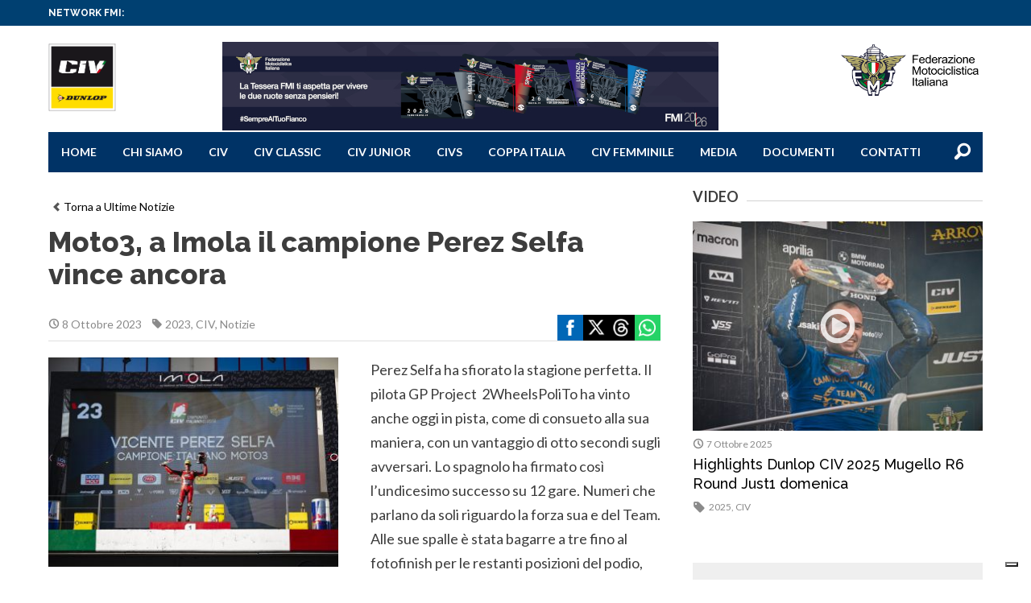

--- FILE ---
content_type: text/html; charset=UTF-8
request_url: https://www.civ.tv/moto3-a-imola-il-campione-perez-selfa-vince-ancora/
body_size: 116050
content:
<!DOCTYPE html>
<!--[if lt IE 7]><html class="no-js lt-ie9 lt-ie8 lt-ie7"><![endif]-->
<!--[if IE 7]><html class="no-js lt-ie9 lt-ie8"><![endif]-->
<!--[if IE 8]><html class="no-js lt-ie9"><![endif]-->
<!--[if gt IE 8]><!--><html class="no-js"><!--<![endif]-->
<head>
	<meta charset="utf-8">
	<meta http-equiv="X-UA-Compatible" content="IE=edge,chrome=1">
	<title>CIV |
		Moto3, a Imola il campione Perez Selfa vince ancora - CIV	</title>
	<meta name="description" content="">

	<meta name="viewport" content="width=device-width, initial-scale=1, maximum-scale=1" />

    <link rel="apple-touch-icon" sizes="57x57" href="https://www.civ.tv/wp-content/themes/styles_scripts/favicon_civ/apple-touch-icon-57x57.png">
    <link rel="apple-touch-icon" sizes="60x60" href="https://www.civ.tv/wp-content/themes/styles_scripts/favicon_civ/apple-touch-icon-60x60.png">
    <link rel="apple-touch-icon" sizes="72x72" href="https://www.civ.tv/wp-content/themes/styles_scripts/favicon_civ/apple-touch-icon-72x72.png">
    <link rel="apple-touch-icon" sizes="76x76" href="https://www.civ.tv/wp-content/themes/styles_scripts/favicon_civ/apple-touch-icon-76x76.png">
    <link rel="apple-touch-icon" sizes="114x114" href="https://www.civ.tv/wp-content/themes/styles_scripts/favicon_civ/apple-touch-icon-114x114.png">
    <link rel="apple-touch-icon" sizes="120x120" href="https://www.civ.tv/wp-content/themes/styles_scripts/favicon_civ/apple-touch-icon-120x120.png">
    <link rel="apple-touch-icon" sizes="144x144" href="https://www.civ.tv/wp-content/themes/styles_scripts/favicon_civ/apple-touch-icon-144x144.png">
    <link rel="apple-touch-icon" sizes="152x152" href="https://www.civ.tv/wp-content/themes/styles_scripts/favicon_civ/apple-touch-icon-152x152.png">
    <link rel="apple-touch-icon" sizes="180x180" href="https://www.civ.tv/wp-content/themes/styles_scripts/favicon_civ/apple-touch-icon-180x180.png">
    <link rel="icon" type="image/png" href="https://www.civ.tv/wp-content/themes/styles_scripts/favicon_civ/favicon-32x32.png" sizes="32x32">
    <link rel="icon" type="image/png" href="https://www.civ.tv/wp-content/themes/styles_scripts/favicon_civ/android-chrome-192x192.png" sizes="192x192">
    <link rel="icon" type="image/png" href="https://www.civ.tv/wp-content/themes/styles_scripts/favicon_civ/favicon-96x96.png" sizes="96x96">
    <link rel="icon" type="image/png" href="https://www.civ.tv/wp-content/themes/styles_scripts/favicon_civ/favicon-16x16.png" sizes="16x16">
    <link rel="manifest" href="https://www.civ.tv/wp-content/themes/styles_scripts/favicon_civ/manifest.json">
    <meta name="msapplication-TileColor" content="#da532c">
    <meta name="msapplication-TileImage" content="https://www.civ.tv/wp-content/themes/styles_scripts/favicon_civ/mstile-144x144.png">
    <meta name="theme-color" content="#ffffff">

	<link rel="stylesheet" href="https://www.civ.tv/wp-content/themes/styles_scripts/css/normalize.css">
	<link rel="stylesheet" href="https://www.civ.tv/wp-content/themes/styles_scripts/style.css?v=4">
    <link rel="stylesheet" href="https://www.civ.tv/wp-content/themes/civ/style.css?v=4">

    <link rel="stylesheet" href="https://www.civ.tv/wp-content/themes/styles_scripts/style_mod.css">

	<link href="https://fonts.googleapis.com/css?family=Lato:100,300,400,700,900,100italic,300italic,400italic,700italic,900italic|Raleway:400,100,200,300,500,600,700,800,900" rel="stylesheet" type="text/css">
	<meta name='robots' content='index, follow, max-image-preview:large, max-snippet:-1, max-video-preview:-1' />

	<!-- This site is optimized with the Yoast SEO plugin v22.7 - https://yoast.com/wordpress/plugins/seo/ -->
	<link rel="canonical" href="https://www.civ.tv/moto3-a-imola-il-campione-perez-selfa-vince-ancora/" />
	<meta property="og:locale" content="it_IT" />
	<meta property="og:type" content="article" />
	<meta property="og:title" content="Moto3, a Imola il campione Perez Selfa vince ancora - CIV" />
	<meta property="og:description" content="Perez Selfa ha sfiorato la stagione perfetta. Il pilota GP Project  2WheelsPoliTo ha vinto anche oggi in pista, come di consueto alla sua maniera, con un vantaggio di otto secondi sugli avversari. Lo spagnolo ha firmato così l&#8217;undicesimo successo su 12 gare. Numeri che parlano da soli riguardo la forza sua e del Team. Alle [&hellip;]" />
	<meta property="og:url" content="https://www.civ.tv/moto3-a-imola-il-campione-perez-selfa-vince-ancora/" />
	<meta property="og:site_name" content="CIV" />
	<meta property="article:published_time" content="2023-10-08T19:05:03+00:00" />
	<meta property="article:modified_time" content="2023-10-08T19:16:08+00:00" />
	<meta property="og:image" content="https://www.civ.tv/wp-content/uploads/sites/9/2023/10/perez-podio-gara2--scaled.jpg" />
	<meta property="og:image:width" content="2560" />
	<meta property="og:image:height" content="1703" />
	<meta property="og:image:type" content="image/jpeg" />
	<meta name="author" content="chiaramagna" />
	<meta name="twitter:card" content="summary_large_image" />
	<meta name="twitter:label1" content="Scritto da" />
	<meta name="twitter:data1" content="chiaramagna" />
	<meta name="twitter:label2" content="Tempo di lettura stimato" />
	<meta name="twitter:data2" content="1 minuto" />
	<script type="application/ld+json" class="yoast-schema-graph">{"@context":"https://schema.org","@graph":[{"@type":"WebPage","@id":"https://www.civ.tv/moto3-a-imola-il-campione-perez-selfa-vince-ancora/","url":"https://www.civ.tv/moto3-a-imola-il-campione-perez-selfa-vince-ancora/","name":"Moto3, a Imola il campione Perez Selfa vince ancora - CIV","isPartOf":{"@id":"https://www.civ.tv/#website"},"primaryImageOfPage":{"@id":"https://www.civ.tv/moto3-a-imola-il-campione-perez-selfa-vince-ancora/#primaryimage"},"image":{"@id":"https://www.civ.tv/moto3-a-imola-il-campione-perez-selfa-vince-ancora/#primaryimage"},"thumbnailUrl":"https://www.civ.tv/wp-content/uploads/sites/9/2023/10/perez-podio-gara2--scaled.jpg","datePublished":"2023-10-08T19:05:03+00:00","dateModified":"2023-10-08T19:16:08+00:00","author":{"@id":"https://www.civ.tv/#/schema/person/bb3dcb41d98088fe85e2df6705425e03"},"breadcrumb":{"@id":"https://www.civ.tv/moto3-a-imola-il-campione-perez-selfa-vince-ancora/#breadcrumb"},"inLanguage":"it-IT","potentialAction":[{"@type":"ReadAction","target":["https://www.civ.tv/moto3-a-imola-il-campione-perez-selfa-vince-ancora/"]}]},{"@type":"ImageObject","inLanguage":"it-IT","@id":"https://www.civ.tv/moto3-a-imola-il-campione-perez-selfa-vince-ancora/#primaryimage","url":"https://www.civ.tv/wp-content/uploads/sites/9/2023/10/perez-podio-gara2--scaled.jpg","contentUrl":"https://www.civ.tv/wp-content/uploads/sites/9/2023/10/perez-podio-gara2--scaled.jpg","width":2560,"height":1703},{"@type":"BreadcrumbList","@id":"https://www.civ.tv/moto3-a-imola-il-campione-perez-selfa-vince-ancora/#breadcrumb","itemListElement":[{"@type":"ListItem","position":1,"name":"Home","item":"https://www.civ.tv/"},{"@type":"ListItem","position":2,"name":"Moto3, a Imola il campione Perez Selfa vince ancora"}]},{"@type":"WebSite","@id":"https://www.civ.tv/#website","url":"https://www.civ.tv/","name":"CIV","description":"Campionato Italiano Velocità","potentialAction":[{"@type":"SearchAction","target":{"@type":"EntryPoint","urlTemplate":"https://www.civ.tv/?s={search_term_string}"},"query-input":"required name=search_term_string"}],"inLanguage":"it-IT"},{"@type":"Person","@id":"https://www.civ.tv/#/schema/person/bb3dcb41d98088fe85e2df6705425e03","name":"chiaramagna","image":{"@type":"ImageObject","inLanguage":"it-IT","@id":"https://www.civ.tv/#/schema/person/image/","url":"https://secure.gravatar.com/avatar/8b11c5ba505f182724bfd2a670bbcac0?s=96&d=mm&r=g","contentUrl":"https://secure.gravatar.com/avatar/8b11c5ba505f182724bfd2a670bbcac0?s=96&d=mm&r=g","caption":"chiaramagna"},"url":"https://www.civ.tv/author/chiaramagna/"}]}</script>
	<!-- / Yoast SEO plugin. -->


<link rel='dns-prefetch' href='//cdn.iubenda.com' />
<link rel='dns-prefetch' href='//www.civ.tv' />
<script type="text/javascript">
window._wpemojiSettings = {"baseUrl":"https:\/\/s.w.org\/images\/core\/emoji\/14.0.0\/72x72\/","ext":".png","svgUrl":"https:\/\/s.w.org\/images\/core\/emoji\/14.0.0\/svg\/","svgExt":".svg","source":{"concatemoji":"https:\/\/www.civ.tv\/wp-includes\/js\/wp-emoji-release.min.js?ver=6.2.8"}};
/*! This file is auto-generated */
!function(e,a,t){var n,r,o,i=a.createElement("canvas"),p=i.getContext&&i.getContext("2d");function s(e,t){p.clearRect(0,0,i.width,i.height),p.fillText(e,0,0);e=i.toDataURL();return p.clearRect(0,0,i.width,i.height),p.fillText(t,0,0),e===i.toDataURL()}function c(e){var t=a.createElement("script");t.src=e,t.defer=t.type="text/javascript",a.getElementsByTagName("head")[0].appendChild(t)}for(o=Array("flag","emoji"),t.supports={everything:!0,everythingExceptFlag:!0},r=0;r<o.length;r++)t.supports[o[r]]=function(e){if(p&&p.fillText)switch(p.textBaseline="top",p.font="600 32px Arial",e){case"flag":return s("\ud83c\udff3\ufe0f\u200d\u26a7\ufe0f","\ud83c\udff3\ufe0f\u200b\u26a7\ufe0f")?!1:!s("\ud83c\uddfa\ud83c\uddf3","\ud83c\uddfa\u200b\ud83c\uddf3")&&!s("\ud83c\udff4\udb40\udc67\udb40\udc62\udb40\udc65\udb40\udc6e\udb40\udc67\udb40\udc7f","\ud83c\udff4\u200b\udb40\udc67\u200b\udb40\udc62\u200b\udb40\udc65\u200b\udb40\udc6e\u200b\udb40\udc67\u200b\udb40\udc7f");case"emoji":return!s("\ud83e\udef1\ud83c\udffb\u200d\ud83e\udef2\ud83c\udfff","\ud83e\udef1\ud83c\udffb\u200b\ud83e\udef2\ud83c\udfff")}return!1}(o[r]),t.supports.everything=t.supports.everything&&t.supports[o[r]],"flag"!==o[r]&&(t.supports.everythingExceptFlag=t.supports.everythingExceptFlag&&t.supports[o[r]]);t.supports.everythingExceptFlag=t.supports.everythingExceptFlag&&!t.supports.flag,t.DOMReady=!1,t.readyCallback=function(){t.DOMReady=!0},t.supports.everything||(n=function(){t.readyCallback()},a.addEventListener?(a.addEventListener("DOMContentLoaded",n,!1),e.addEventListener("load",n,!1)):(e.attachEvent("onload",n),a.attachEvent("onreadystatechange",function(){"complete"===a.readyState&&t.readyCallback()})),(e=t.source||{}).concatemoji?c(e.concatemoji):e.wpemoji&&e.twemoji&&(c(e.twemoji),c(e.wpemoji)))}(window,document,window._wpemojiSettings);
</script>
<style type="text/css">
img.wp-smiley,
img.emoji {
	display: inline !important;
	border: none !important;
	box-shadow: none !important;
	height: 1em !important;
	width: 1em !important;
	margin: 0 0.07em !important;
	vertical-align: -0.1em !important;
	background: none !important;
	padding: 0 !important;
}
</style>
	<link rel='stylesheet' id='sbi_styles-css' href='https://www.civ.tv/wp-content/plugins/instagram-feed/css/sbi-styles.min.css?ver=6.0.4' type='text/css' media='all' />
<link rel='stylesheet' id='wp-block-library-css' href='https://www.civ.tv/wp-includes/css/dist/block-library/style.min.css?ver=6.2.8' type='text/css' media='all' />
<link rel='stylesheet' id='classic-theme-styles-css' href='https://www.civ.tv/wp-includes/css/classic-themes.min.css?ver=6.2.8' type='text/css' media='all' />
<style id='global-styles-inline-css' type='text/css'>
body{--wp--preset--color--black: #000000;--wp--preset--color--cyan-bluish-gray: #abb8c3;--wp--preset--color--white: #ffffff;--wp--preset--color--pale-pink: #f78da7;--wp--preset--color--vivid-red: #cf2e2e;--wp--preset--color--luminous-vivid-orange: #ff6900;--wp--preset--color--luminous-vivid-amber: #fcb900;--wp--preset--color--light-green-cyan: #7bdcb5;--wp--preset--color--vivid-green-cyan: #00d084;--wp--preset--color--pale-cyan-blue: #8ed1fc;--wp--preset--color--vivid-cyan-blue: #0693e3;--wp--preset--color--vivid-purple: #9b51e0;--wp--preset--gradient--vivid-cyan-blue-to-vivid-purple: linear-gradient(135deg,rgba(6,147,227,1) 0%,rgb(155,81,224) 100%);--wp--preset--gradient--light-green-cyan-to-vivid-green-cyan: linear-gradient(135deg,rgb(122,220,180) 0%,rgb(0,208,130) 100%);--wp--preset--gradient--luminous-vivid-amber-to-luminous-vivid-orange: linear-gradient(135deg,rgba(252,185,0,1) 0%,rgba(255,105,0,1) 100%);--wp--preset--gradient--luminous-vivid-orange-to-vivid-red: linear-gradient(135deg,rgba(255,105,0,1) 0%,rgb(207,46,46) 100%);--wp--preset--gradient--very-light-gray-to-cyan-bluish-gray: linear-gradient(135deg,rgb(238,238,238) 0%,rgb(169,184,195) 100%);--wp--preset--gradient--cool-to-warm-spectrum: linear-gradient(135deg,rgb(74,234,220) 0%,rgb(151,120,209) 20%,rgb(207,42,186) 40%,rgb(238,44,130) 60%,rgb(251,105,98) 80%,rgb(254,248,76) 100%);--wp--preset--gradient--blush-light-purple: linear-gradient(135deg,rgb(255,206,236) 0%,rgb(152,150,240) 100%);--wp--preset--gradient--blush-bordeaux: linear-gradient(135deg,rgb(254,205,165) 0%,rgb(254,45,45) 50%,rgb(107,0,62) 100%);--wp--preset--gradient--luminous-dusk: linear-gradient(135deg,rgb(255,203,112) 0%,rgb(199,81,192) 50%,rgb(65,88,208) 100%);--wp--preset--gradient--pale-ocean: linear-gradient(135deg,rgb(255,245,203) 0%,rgb(182,227,212) 50%,rgb(51,167,181) 100%);--wp--preset--gradient--electric-grass: linear-gradient(135deg,rgb(202,248,128) 0%,rgb(113,206,126) 100%);--wp--preset--gradient--midnight: linear-gradient(135deg,rgb(2,3,129) 0%,rgb(40,116,252) 100%);--wp--preset--duotone--dark-grayscale: url('#wp-duotone-dark-grayscale');--wp--preset--duotone--grayscale: url('#wp-duotone-grayscale');--wp--preset--duotone--purple-yellow: url('#wp-duotone-purple-yellow');--wp--preset--duotone--blue-red: url('#wp-duotone-blue-red');--wp--preset--duotone--midnight: url('#wp-duotone-midnight');--wp--preset--duotone--magenta-yellow: url('#wp-duotone-magenta-yellow');--wp--preset--duotone--purple-green: url('#wp-duotone-purple-green');--wp--preset--duotone--blue-orange: url('#wp-duotone-blue-orange');--wp--preset--font-size--small: 13px;--wp--preset--font-size--medium: 20px;--wp--preset--font-size--large: 36px;--wp--preset--font-size--x-large: 42px;--wp--preset--spacing--20: 0.44rem;--wp--preset--spacing--30: 0.67rem;--wp--preset--spacing--40: 1rem;--wp--preset--spacing--50: 1.5rem;--wp--preset--spacing--60: 2.25rem;--wp--preset--spacing--70: 3.38rem;--wp--preset--spacing--80: 5.06rem;--wp--preset--shadow--natural: 6px 6px 9px rgba(0, 0, 0, 0.2);--wp--preset--shadow--deep: 12px 12px 50px rgba(0, 0, 0, 0.4);--wp--preset--shadow--sharp: 6px 6px 0px rgba(0, 0, 0, 0.2);--wp--preset--shadow--outlined: 6px 6px 0px -3px rgba(255, 255, 255, 1), 6px 6px rgba(0, 0, 0, 1);--wp--preset--shadow--crisp: 6px 6px 0px rgba(0, 0, 0, 1);}:where(.is-layout-flex){gap: 0.5em;}body .is-layout-flow > .alignleft{float: left;margin-inline-start: 0;margin-inline-end: 2em;}body .is-layout-flow > .alignright{float: right;margin-inline-start: 2em;margin-inline-end: 0;}body .is-layout-flow > .aligncenter{margin-left: auto !important;margin-right: auto !important;}body .is-layout-constrained > .alignleft{float: left;margin-inline-start: 0;margin-inline-end: 2em;}body .is-layout-constrained > .alignright{float: right;margin-inline-start: 2em;margin-inline-end: 0;}body .is-layout-constrained > .aligncenter{margin-left: auto !important;margin-right: auto !important;}body .is-layout-constrained > :where(:not(.alignleft):not(.alignright):not(.alignfull)){max-width: var(--wp--style--global--content-size);margin-left: auto !important;margin-right: auto !important;}body .is-layout-constrained > .alignwide{max-width: var(--wp--style--global--wide-size);}body .is-layout-flex{display: flex;}body .is-layout-flex{flex-wrap: wrap;align-items: center;}body .is-layout-flex > *{margin: 0;}:where(.wp-block-columns.is-layout-flex){gap: 2em;}.has-black-color{color: var(--wp--preset--color--black) !important;}.has-cyan-bluish-gray-color{color: var(--wp--preset--color--cyan-bluish-gray) !important;}.has-white-color{color: var(--wp--preset--color--white) !important;}.has-pale-pink-color{color: var(--wp--preset--color--pale-pink) !important;}.has-vivid-red-color{color: var(--wp--preset--color--vivid-red) !important;}.has-luminous-vivid-orange-color{color: var(--wp--preset--color--luminous-vivid-orange) !important;}.has-luminous-vivid-amber-color{color: var(--wp--preset--color--luminous-vivid-amber) !important;}.has-light-green-cyan-color{color: var(--wp--preset--color--light-green-cyan) !important;}.has-vivid-green-cyan-color{color: var(--wp--preset--color--vivid-green-cyan) !important;}.has-pale-cyan-blue-color{color: var(--wp--preset--color--pale-cyan-blue) !important;}.has-vivid-cyan-blue-color{color: var(--wp--preset--color--vivid-cyan-blue) !important;}.has-vivid-purple-color{color: var(--wp--preset--color--vivid-purple) !important;}.has-black-background-color{background-color: var(--wp--preset--color--black) !important;}.has-cyan-bluish-gray-background-color{background-color: var(--wp--preset--color--cyan-bluish-gray) !important;}.has-white-background-color{background-color: var(--wp--preset--color--white) !important;}.has-pale-pink-background-color{background-color: var(--wp--preset--color--pale-pink) !important;}.has-vivid-red-background-color{background-color: var(--wp--preset--color--vivid-red) !important;}.has-luminous-vivid-orange-background-color{background-color: var(--wp--preset--color--luminous-vivid-orange) !important;}.has-luminous-vivid-amber-background-color{background-color: var(--wp--preset--color--luminous-vivid-amber) !important;}.has-light-green-cyan-background-color{background-color: var(--wp--preset--color--light-green-cyan) !important;}.has-vivid-green-cyan-background-color{background-color: var(--wp--preset--color--vivid-green-cyan) !important;}.has-pale-cyan-blue-background-color{background-color: var(--wp--preset--color--pale-cyan-blue) !important;}.has-vivid-cyan-blue-background-color{background-color: var(--wp--preset--color--vivid-cyan-blue) !important;}.has-vivid-purple-background-color{background-color: var(--wp--preset--color--vivid-purple) !important;}.has-black-border-color{border-color: var(--wp--preset--color--black) !important;}.has-cyan-bluish-gray-border-color{border-color: var(--wp--preset--color--cyan-bluish-gray) !important;}.has-white-border-color{border-color: var(--wp--preset--color--white) !important;}.has-pale-pink-border-color{border-color: var(--wp--preset--color--pale-pink) !important;}.has-vivid-red-border-color{border-color: var(--wp--preset--color--vivid-red) !important;}.has-luminous-vivid-orange-border-color{border-color: var(--wp--preset--color--luminous-vivid-orange) !important;}.has-luminous-vivid-amber-border-color{border-color: var(--wp--preset--color--luminous-vivid-amber) !important;}.has-light-green-cyan-border-color{border-color: var(--wp--preset--color--light-green-cyan) !important;}.has-vivid-green-cyan-border-color{border-color: var(--wp--preset--color--vivid-green-cyan) !important;}.has-pale-cyan-blue-border-color{border-color: var(--wp--preset--color--pale-cyan-blue) !important;}.has-vivid-cyan-blue-border-color{border-color: var(--wp--preset--color--vivid-cyan-blue) !important;}.has-vivid-purple-border-color{border-color: var(--wp--preset--color--vivid-purple) !important;}.has-vivid-cyan-blue-to-vivid-purple-gradient-background{background: var(--wp--preset--gradient--vivid-cyan-blue-to-vivid-purple) !important;}.has-light-green-cyan-to-vivid-green-cyan-gradient-background{background: var(--wp--preset--gradient--light-green-cyan-to-vivid-green-cyan) !important;}.has-luminous-vivid-amber-to-luminous-vivid-orange-gradient-background{background: var(--wp--preset--gradient--luminous-vivid-amber-to-luminous-vivid-orange) !important;}.has-luminous-vivid-orange-to-vivid-red-gradient-background{background: var(--wp--preset--gradient--luminous-vivid-orange-to-vivid-red) !important;}.has-very-light-gray-to-cyan-bluish-gray-gradient-background{background: var(--wp--preset--gradient--very-light-gray-to-cyan-bluish-gray) !important;}.has-cool-to-warm-spectrum-gradient-background{background: var(--wp--preset--gradient--cool-to-warm-spectrum) !important;}.has-blush-light-purple-gradient-background{background: var(--wp--preset--gradient--blush-light-purple) !important;}.has-blush-bordeaux-gradient-background{background: var(--wp--preset--gradient--blush-bordeaux) !important;}.has-luminous-dusk-gradient-background{background: var(--wp--preset--gradient--luminous-dusk) !important;}.has-pale-ocean-gradient-background{background: var(--wp--preset--gradient--pale-ocean) !important;}.has-electric-grass-gradient-background{background: var(--wp--preset--gradient--electric-grass) !important;}.has-midnight-gradient-background{background: var(--wp--preset--gradient--midnight) !important;}.has-small-font-size{font-size: var(--wp--preset--font-size--small) !important;}.has-medium-font-size{font-size: var(--wp--preset--font-size--medium) !important;}.has-large-font-size{font-size: var(--wp--preset--font-size--large) !important;}.has-x-large-font-size{font-size: var(--wp--preset--font-size--x-large) !important;}
.wp-block-navigation a:where(:not(.wp-element-button)){color: inherit;}
:where(.wp-block-columns.is-layout-flex){gap: 2em;}
.wp-block-pullquote{font-size: 1.5em;line-height: 1.6;}
</style>
<link rel='stylesheet' id='wp-redmine-helpdesk-widget-css' href='https://www.civ.tv/wp-content/plugins/wp-redmine-helpdesk-widget/public/css/wp-redmine-helpdesk-widget-public.css?ver=1.0.0' type='text/css' media='all' />
<link rel='stylesheet' id='civ-theme-style-css' href='https://www.civ.tv/wp-content/themes/civ/styles/civ-theme-style.css?ver=1.0.5' type='text/css' media='all' />

<script  type="text/javascript" class=" _iub_cs_skip" type='text/javascript' id='iubenda-head-inline-scripts-0'>

var _iub = _iub || [];
_iub.csConfiguration = {
	"askConsentAtCookiePolicyUpdate":true,
	"consentOnContinuedBrowsing":false,
	"cookiePolicyInOtherWindow":true,
	"floatingPreferencesButtonDisplay":"bottom-right",
	"invalidateConsentWithoutLog":true,
	"perPurposeConsent":true,
	"reloadOnConsent":true,
	"siteId":2540247,
	"whitelabel":false,
	"cookiePolicyId":56276616,
	"lang":"it", 
	"banner":{ 
		"acceptButtonDisplay":true,
		"backgroundOverlay":true,
		"closeButtonRejects":true,
		"customizeButtonDisplay":true,
		"explicitWithdrawal":true,
		"position":"bottom",
		"rejectButtonDisplay":true 
	},
	"callback": {
        onPreferenceExpressedOrNotNeeded: function(preference) {
            /*
            dataLayer.push({
                iubenda_ccpa_opted_out: _iub.cs.api.isCcpaOptedOut()
            });
            */
            if (!preference) {
                dataLayer.push({
                    event: "iubenda_preference_not_needed"
                });
            } else {
                if (preference.consent === true) {
                    dataLayer.push({
                        event: "iubenda_consent_given"
                    });
                } else if (preference.consent === false) {
                    dataLayer.push({
                        event: "iubenda_consent_rejected"
                    });
                } else if (preference.purposes) {
                    for (var purposeId in preference.purposes) {
                        if (preference.purposes[purposeId]) {
                            dataLayer.push({
                                event: "iubenda_consent_given_purpose_" + purposeId
                            });
                        }
                    }
                }
            }
        }
    }
};
</script>
<script  type="text/javascript" src="//cdn.iubenda.com/cs/iubenda_cs.js" charset="UTF-8" async="async" class=" _iub_cs_skip" type='text/javascript' src='//cdn.iubenda.com/cs/iubenda_cs.js?ver=3.12.4' id='iubenda-head-scripts-0-js'></script>
<script type='text/javascript' src='https://www.civ.tv/wp-content/plugins/enable-jquery-migrate-helper/js/jquery/jquery-1.12.4-wp.js?ver=1.12.4-wp' id='jquery-core-js'></script>
<script type='text/javascript' src='https://www.civ.tv/wp-content/plugins/enable-jquery-migrate-helper/js/jquery-migrate/jquery-migrate-1.4.1-wp.js?ver=1.4.1-wp' id='jquery-migrate-js'></script>
<script type='text/javascript' src='https://www.civ.tv/wp-content/plugins/wp-redmine-helpdesk-widget/public/js/wp-redmine-helpdesk-widget-public.js?ver=1.0.0' id='wp-redmine-helpdesk-widget-js'></script>
<link rel="https://api.w.org/" href="https://www.civ.tv/wp-json/" /><link rel="alternate" type="application/json" href="https://www.civ.tv/wp-json/wp/v2/posts/68853" /><link rel='shortlink' href='https://www.civ.tv/?p=68853' />
<link rel="alternate" type="application/json+oembed" href="https://www.civ.tv/wp-json/oembed/1.0/embed?url=https%3A%2F%2Fwww.civ.tv%2Fmoto3-a-imola-il-campione-perez-selfa-vince-ancora%2F" />
<link rel="alternate" type="text/xml+oembed" href="https://www.civ.tv/wp-json/oembed/1.0/embed?url=https%3A%2F%2Fwww.civ.tv%2Fmoto3-a-imola-il-campione-perez-selfa-vince-ancora%2F&#038;format=xml" />
<!-- Stream WordPress user activity plugin v3.8.2 -->
<!-- Global site tag (gtag.js) - Google Analytics -->
<script async src="https://www.googletagmanager.com/gtag/js?id=UA-12447234-1" class="_iub_cs_activate" type="text/plain" data-iub-purposes="4"></script>
<script class="_iub_cs_activate-inline" type="text/plain" data-iub-purposes="4">
        window.dataLayer = window.dataLayer || [];
        function gtag() {
            dataLayer.push(arguments);
        }
        gtag('js', new Date());
        gtag('config', 'UA-12447234-1');
</script>
<!-- Google Tag Manager -->
<script>(function(w,d,s,l,i){w[l]=w[l]||[];w[l].push({'gtm.start':
new Date().getTime(),event:'gtm.js'});var f=d.getElementsByTagName(s)[0],
j=d.createElement(s),dl=l!='dataLayer'?'&l='+l:'';j.async=true;j.src=
'https://www.googletagmanager.com/gtm.js?id='+i+dl;f.parentNode.insertBefore(j,f);
})(window,document,'script','dataLayer','GTM-5425FZS');</script>
<!-- End Google Tag Manager -->
<link rel="icon" href="https://www.civ.tv/wp-content/uploads/sites/9/2024/04/cropped-App-Dunlop-CIV-2024-32x32.jpg" sizes="32x32" />
<link rel="icon" href="https://www.civ.tv/wp-content/uploads/sites/9/2024/04/cropped-App-Dunlop-CIV-2024-192x192.jpg" sizes="192x192" />
<link rel="apple-touch-icon" href="https://www.civ.tv/wp-content/uploads/sites/9/2024/04/cropped-App-Dunlop-CIV-2024-180x180.jpg" />
<meta name="msapplication-TileImage" content="https://www.civ.tv/wp-content/uploads/sites/9/2024/04/cropped-App-Dunlop-CIV-2024-270x270.jpg" />
		<style type="text/css" id="wp-custom-css">
			.top_nav ul ul.children {
    position: absolute;
    top: 100%;
    left: 0;
    width: 200px;
    z-index: 1000;
    padding: 10px;
    background: #002d4f;
}

#cc-notification{display:none !important;}


.header_top .adv_header img{
	 float: left !important;
}

.gallery_wrapper .jscroll-inner .thumb_container h4,
.gallery_wrapper .jscroll-inner .thumb_container h4 a{display:none;}		</style>
		
<!-- START - Open Graph and Twitter Card Tags 3.3.1 -->
 <!-- Facebook Open Graph -->
  <meta property="og:locale" content="it_IT"/>
  <meta property="og:site_name" content="CIV"/>
  <meta property="og:title" content="Moto3, a Imola il campione Perez Selfa vince ancora"/>
  <meta property="og:url" content="https://www.civ.tv/moto3-a-imola-il-campione-perez-selfa-vince-ancora/"/>
  <meta property="og:type" content="article"/>
  <meta property="og:description" content="Perez Selfa ha sfiorato la stagione perfetta. Il pilota GP Project  2WheelsPoliTo ha vinto anche oggi in pista, come di consueto alla sua maniera, con un vantaggio di otto secondi sugli avversari. Lo spagnolo ha firmato così l&#039;undicesimo successo su 12 gare. Numeri che parlano da soli riguardo la fo"/>
  <meta property="og:image" content="https://www.civ.tv/wp-content/uploads/sites/9/2023/10/perez-podio-gara2--scaled.jpg"/>
  <meta property="og:image:url" content="https://www.civ.tv/wp-content/uploads/sites/9/2023/10/perez-podio-gara2--scaled.jpg"/>
  <meta property="og:image:secure_url" content="https://www.civ.tv/wp-content/uploads/sites/9/2023/10/perez-podio-gara2--scaled.jpg"/>
  <meta property="article:published_time" content="2023-10-08T21:05:03+02:00"/>
  <meta property="article:modified_time" content="2023-10-08T21:16:08+02:00" />
  <meta property="og:updated_time" content="2023-10-08T21:16:08+02:00" />
  <meta property="article:section" content="CIV"/>
  <meta property="article:section" content="Notizie"/>
 <!-- Google+ / Schema.org -->
  <meta itemprop="name" content="Moto3, a Imola il campione Perez Selfa vince ancora"/>
  <meta itemprop="headline" content="Moto3, a Imola il campione Perez Selfa vince ancora"/>
  <meta itemprop="description" content="Perez Selfa ha sfiorato la stagione perfetta. Il pilota GP Project  2WheelsPoliTo ha vinto anche oggi in pista, come di consueto alla sua maniera, con un vantaggio di otto secondi sugli avversari. Lo spagnolo ha firmato così l&#039;undicesimo successo su 12 gare. Numeri che parlano da soli riguardo la fo"/>
  <meta itemprop="image" content="https://www.civ.tv/wp-content/uploads/sites/9/2023/10/perez-podio-gara2--scaled.jpg"/>
  <meta itemprop="datePublished" content="2023-10-08"/>
  <meta itemprop="dateModified" content="2023-10-08T21:16:08+02:00" />
  <meta itemprop="author" content="chiaramagna"/>
 <!-- Twitter Cards -->
  <meta name="twitter:title" content="Moto3, a Imola il campione Perez Selfa vince ancora"/>
  <meta name="twitter:description" content="Perez Selfa ha sfiorato la stagione perfetta. Il pilota GP Project  2WheelsPoliTo ha vinto anche oggi in pista, come di consueto alla sua maniera, con un vantaggio di otto secondi sugli avversari. Lo spagnolo ha firmato così l&#039;undicesimo successo su 12 gare. Numeri che parlano da soli riguardo la fo"/>
  <meta name="twitter:image" content="https://www.civ.tv/wp-content/uploads/sites/9/2023/10/perez-podio-gara2--scaled.jpg"/>
  <meta name="twitter:card" content="summary_large_image"/>
 <!-- SEO -->
  <link rel="canonical" href="https://www.civ.tv/moto3-a-imola-il-campione-perez-selfa-vince-ancora/"/>
 <!-- Misc. tags -->
 <!-- is_singular -->
<!-- END - Open Graph and Twitter Card Tags 3.3.1 -->
	
    <script src="https://www.civ.tv/wp-content/themes/styles_scripts/js/vendor/jquery-1.11.0.min.js"></script>
    <script src="https://www.civ.tv/wp-content/themes/styles_scripts/js/vendor/modernizr-2.6.2.min.js"></script>
    
    <script src="https://www.civ.tv/wp-content/themes/civ/js/owlcarousel.js"></script>
    <link rel="stylesheet" href="https://www.civ.tv/wp-content/themes/civ/styles/icons.css">
    <link rel="stylesheet" href="https://www.civ.tv/wp-content/themes/civ/styles/owlcarousel.css">
    <link rel="stylesheet" href="https://www.civ.tv/wp-content/themes/civ/styles/owlcarousel-fmi.css">


    <!-- TradeDoubler site verification 2505715 -->
</head>

<body >


<div id="top_nav" class="top_nav clearfix">
	<div class="row">
		<div class="grid_12 clearfix">

			<div class="top_nav_menu clearfix">
				<h5>Network FMI:</h5>
                				                			</div><!-- /top_nav_menu -->

		</div><!-- /grid_12 -->
	</div><!-- /row -->
</div><!-- /top_nav -->


<div id="container" class="container clearfix">

	<header role="banner" id="header">
		<div class="row">
			<div class="grid_12 clearfix">
				<div class="header_top clearfix">
					<div class="logo_container clearfix">
						<!--a class="logo" href="https://www.civ.tv"><img src="https://www.civ.tv/wp-content/themes/styles_scripts/img/Logo_CIV_CMYK.jpg"></a-->
						<a class="logo" style="height:90px !important;" href="https://www.civ.tv"><img src="https://www.civ.tv/wp-content/themes/civ/img/logo_Civ_2024.png"></a>
					</div><!-- /logo_container -->
					<div class="logo_container right"> <a href="//www.federmoto.it">
                                                <!--img src="https://www.federmoto.it/wp-content/themes/fmi-v17/assets/img/logo-fmi_header_110.png" />
                                                <img src="https://www.federmoto.it/wp-content/themes/fmi-v17/assets/img/logo-fmi-text_110.png"-->
                                                <img src="/wp-content/themes/civ/img/logo-fmi-v2.png">
                                            </a></div>
					<!-- /logo_container  Federmoto-->
															<div class="adv_header clearfix">
                        <div class="adv_header_wrapper clearfix">
						    						    <a href="https://www.federmoto.it/servizi-fmi/">	<img src="https://www.civ.tv/wp-content/uploads/sites/9/2025/10/FMI_2026_Tesseramento.jpg"></a>
						                            </div>
					</div><!-- /adv_header -->
					                                                           <!-- /logo_container -->
				</div><!-- /header_top -->

				<div class="main_nav clearfix">
					<ul id="menu-main-menu" class=""><li id="menu-item-13448" class="menu-item menu-item-type-custom menu-item-object-custom menu-item-home menu-item-13448"><a href="https://www.civ.tv">Home</a></li>
<li id="menu-item-40358" class="menu-item menu-item-type-custom menu-item-object-custom menu-item-has-children menu-item-40358"><a href="#">Chi siamo</a>
<ul class="sub-menu">
	<li id="menu-item-31703" class="menu-item menu-item-type-post_type menu-item-object-page menu-item-31703"><a href="https://www.civ.tv/chi-siamo/organizzazione/">Velocità FMI</a></li>
	<li id="menu-item-31712" class="menu-item menu-item-type-post_type menu-item-object-page menu-item-31712"><a href="https://www.civ.tv/chi-siamo/storia/">Storia</a></li>
	<li id="menu-item-61730" class="menu-item menu-item-type-custom menu-item-object-custom menu-item-61730"><a href="https://www.civ.tv/wp-content/uploads/sites/9/2025/01/Albo-oro-CIV-al-2024.pdf">Albo d&#8217;oro</a></li>
	<li id="menu-item-31715" class="menu-item menu-item-type-post_type menu-item-object-page menu-item-31715"><a href="https://www.civ.tv/chi-siamo/hall-of-fame/">Hall of fame</a></li>
	<li id="menu-item-41171" class="menu-item menu-item-type-post_type menu-item-object-page menu-item-41171"><a href="https://www.civ.tv/chi-siamo/madeinciv/">#madeinCIV</a></li>
</ul>
</li>
<li id="menu-item-14608" class="menu-item menu-item-type-custom menu-item-object-custom menu-item-has-children menu-item-14608"><a href="#">CIV</a>
<ul class="sub-menu">
	<li id="menu-item-13761" class="menu-item menu-item-type-taxonomy menu-item-object-category current-post-ancestor current-menu-parent current-post-parent menu-item-13761"><a href="https://www.civ.tv/category/civ/">Notizie</a></li>
	<li id="menu-item-74043" class="menu-item menu-item-type-custom menu-item-object-custom menu-item-74043"><a href="https://www.civ.tv/round-mugello/">Info Round Just1 Mugello</a></li>
	<li id="menu-item-67801" class="menu-item menu-item-type-custom menu-item-object-custom menu-item-67801"><a href="https://www.racingnight.it">Info Racing Night</a></li>
	<li id="menu-item-66707" class="menu-item menu-item-type-custom menu-item-object-custom menu-item-66707"><a href="https://www.civ.tv/tipologia-documento/civ-normativa-uni-iso-20121/">Civ e normativa UNI ISO 20121</a></li>
	<li id="menu-item-54162" class="menu-item menu-item-type-custom menu-item-object-custom menu-item-54162"><a target="_blank" rel="noopener" href="https://myfmi.federmoto.it/myfmi/myfmilogon.aspx">Iscrizione pilota</a></li>
	<li id="menu-item-54163" class="menu-item menu-item-type-custom menu-item-object-custom menu-item-54163"><a target="_blank" rel="noopener" href="https://gestioneweb.federmoto.it/pages/Logon.aspx?ReturnUrl=%2fMAIN.ASPX%3flogout%3dyes&#038;logout=yes">Accreditamento Team</a></li>
	<li id="menu-item-60262" class="menu-item menu-item-type-post_type menu-item-object-page menu-item-60262"><a href="https://www.civ.tv/calendario-civ/">Calendario e Programma Gare</a></li>
	<li id="menu-item-73043" class="menu-item menu-item-type-custom menu-item-object-custom menu-item-73043"><a href="https://www.calameo.com/read/007430791739e2aeeb950">Entry list</a></li>
	<li id="menu-item-66499" class="menu-item menu-item-type-custom menu-item-object-custom menu-item-66499"><a href="https://storicociv.perugiatiming.net/">Archivio storico risultati</a></li>
	<li id="menu-item-56904" class="menu-item menu-item-type-custom menu-item-object-custom menu-item-56904"><a target="_blank" rel="noopener" href="https://livedataciv.perugiatiming.com/">Risultati e classifiche</a></li>
	<li id="menu-item-54169" class="menu-item menu-item-type-custom menu-item-object-custom menu-item-54169"><a href="https://www.civ.tv/tipologia-documento/classifiche-speciali/">Classifiche speciali</a></li>
	<li id="menu-item-24345" class="menu-item menu-item-type-custom menu-item-object-custom menu-item-24345"><a href="https://www.civ.tv/photogallery/specialita-photo/civ/">Fotogallery</a></li>
	<li id="menu-item-22855" class="menu-item menu-item-type-custom menu-item-object-custom menu-item-22855"><a href="https://federmoto.tv/sport/1/">Video</a></li>
	<li id="menu-item-31808" class="menu-item menu-item-type-custom menu-item-object-custom menu-item-31808"><a href="https://www.civ.tv/pilota/specialita-piloti/moto3/">Moto3</a></li>
	<li id="menu-item-28273" class="menu-item menu-item-type-custom menu-item-object-custom menu-item-28273"><a href="https://www.civ.tv/pilota/specialita-piloti/superbike/">Superbike</a></li>
	<li id="menu-item-73042" class="menu-item menu-item-type-custom menu-item-object-custom menu-item-73042"><a href="https://www.civ.tv/pilota/specialita-piloti/production-bike/">Production Bike</a></li>
	<li id="menu-item-31592" class="menu-item menu-item-type-custom menu-item-object-custom menu-item-31592"><a href="https://www.civ.tv/pilota/specialita-piloti/pre-moto3-250/">Premoto3</a></li>
	<li id="menu-item-31593" class="menu-item menu-item-type-custom menu-item-object-custom menu-item-31593"><a href="https://www.civ.tv/pilota/specialita-piloti/sportbike">Sportbike</a></li>
	<li id="menu-item-63565" class="menu-item menu-item-type-custom menu-item-object-custom menu-item-63565"><a href="https://www.civ.tv/pilota/specialita-piloti/supersport-e-supersport-ng/">Supersport 600NG</a></li>
	<li id="menu-item-69524" class="menu-item menu-item-type-custom menu-item-object-custom menu-item-69524"><a href="https://www.civ.tv/partner-civ/">Partner CIV</a></li>
	<li id="menu-item-58077" class="menu-item menu-item-type-custom menu-item-object-custom menu-item-58077"><a href="https://www.civ.tv/tipologia-documento/modulo-richiesta-accredito/">accrediti stampa</a></li>
</ul>
</li>
<li id="menu-item-63609" class="menu-item menu-item-type-custom menu-item-object-custom menu-item-has-children menu-item-63609"><a href="#">CIV CLASSIC</a>
<ul class="sub-menu">
	<li id="menu-item-63612" class="menu-item menu-item-type-taxonomy menu-item-object-category menu-item-63612"><a href="https://www.civ.tv/category/civ-classic/">Notizie</a></li>
	<li id="menu-item-63610" class="menu-item menu-item-type-post_type menu-item-object-page menu-item-63610"><a href="https://www.civ.tv/calendario-civ-classic/">Calendario</a></li>
	<li id="menu-item-63611" class="menu-item menu-item-type-custom menu-item-object-custom menu-item-63611"><a href="https://www.civ.tv/calendario-civ-classic/anno/2025/classifica/">Classifiche</a></li>
</ul>
</li>
<li id="menu-item-14607" class="menu-item menu-item-type-custom menu-item-object-custom menu-item-has-children menu-item-14607"><a href="#">CIV JUNIOR</a>
<ul class="sub-menu">
	<li id="menu-item-22838" class="menu-item menu-item-type-taxonomy menu-item-object-category menu-item-22838"><a href="https://www.civ.tv/category/civ-junior/">Notizie</a></li>
	<li id="menu-item-66790" class="menu-item menu-item-type-custom menu-item-object-custom menu-item-66790"><a href="https://myfmi.federmoto.it/myfmi/myfmilogon.aspx">Iscrizione pilota CIV Junior e Minimoto</a></li>
	<li id="menu-item-66791" class="menu-item menu-item-type-custom menu-item-object-custom menu-item-66791"><a href="https://gestioneweb.federmoto.it/pages/Logon.aspx?enc=FSczNzUsEjArf2JwIQ8GCwlsBhEXGmJxIScpIWJxIwk%2bciAOEwt1Jy0xLg8WZ3V3dCZicHJxI2QiLCR%2fDDt3JQsWDnAiKDQrChNicSNndCY%3d">Accreditamento Team CIV Junior e Minimoto</a></li>
	<li id="menu-item-66808" class="menu-item menu-item-type-custom menu-item-object-custom menu-item-66808"><a href="https://www.civ.tv/tipologia-documento/iscrizione-coppa-italia-junior-e-trofeo-prime-pieghe/">Iscrizione Trofeo Legend</a></li>
	<li id="menu-item-22835" class="menu-item menu-item-type-post_type menu-item-object-page menu-item-22835"><a href="https://www.civ.tv/calendario-civ-junior/">Calendario</a></li>
	<li id="menu-item-32455" class="menu-item menu-item-type-custom menu-item-object-custom menu-item-32455"><a href="https://www.civ.tv/calendario-civ-junior/anno/2025/risultati/">Risultati</a></li>
	<li id="menu-item-41242" class="menu-item menu-item-type-custom menu-item-object-custom menu-item-41242"><a href="https://www.civ.tv/calendario-civ-junior/anno/2025/classifica/">Classifiche</a></li>
	<li id="menu-item-60879" class="menu-item menu-item-type-custom menu-item-object-custom menu-item-60879"><a href="https://www.civ.tv/fim-minigp-world-series/">FIM MiniGP World Series</a></li>
	<li id="menu-item-50636" class="menu-item menu-item-type-post_type menu-item-object-page menu-item-50636"><a href="https://www.civ.tv/partner-minimoto/">Partner Minimoto</a></li>
	<li id="menu-item-50635" class="menu-item menu-item-type-post_type menu-item-object-page menu-item-50635"><a href="https://www.civ.tv/partner-civ-junior/">Partner CIV Junior</a></li>
	<li id="menu-item-43469" class="menu-item menu-item-type-custom menu-item-object-custom menu-item-43469"><a href="https://www.civ.tv/wp-content/uploads/sites/9/2022/04/Start-List-Minimoto-2022-1.pdf">Start List Minimoto</a></li>
	<li id="menu-item-50464" class="menu-item menu-item-type-custom menu-item-object-custom menu-item-50464"><a href="https://www.civ.tv/wp-content/uploads/sites/9/2025/05/R2-Ortona-entry-list-CIV-junior-2025.pdf">Start List CIV Junior</a></li>
	<li id="menu-item-50546" class="menu-item menu-item-type-custom menu-item-object-custom menu-item-has-children menu-item-50546"><a href="#">Interregionale</a>
	<ul class="sub-menu">
		<li id="menu-item-60603" class="menu-item menu-item-type-custom menu-item-object-custom menu-item-60603"><a href="https://www.civ.tv/tipologia-documento/documentazione-tecnica-civ-junior-interregionale/">Documentazione tecnica CIV Junior Interregionale</a></li>
		<li id="menu-item-50547" class="menu-item menu-item-type-custom menu-item-object-custom menu-item-50547"><a target="_blank" rel="noopener" href="https://www.civ.tv/wp-content/uploads/sites/9/2025/02/Interregionale-e-Trofeo-Simoncelli.jpg">Calendario</a></li>
		<li id="menu-item-57941" class="menu-item menu-item-type-custom menu-item-object-custom menu-item-57941"><a href="https://www.civ.tv/wp-content/uploads/sites/9/2024/11/Classifica-Interregionali-2024.pdf">Classifiche</a></li>
	</ul>
</li>
</ul>
</li>
<li id="menu-item-15803" class="menu-item menu-item-type-custom menu-item-object-custom menu-item-has-children menu-item-15803"><a href="#">Civs</a>
<ul class="sub-menu">
	<li id="menu-item-15804" class="menu-item menu-item-type-taxonomy menu-item-object-category menu-item-15804"><a href="https://www.civ.tv/category/civs/">Notizie</a></li>
	<li id="menu-item-22836" class="menu-item menu-item-type-post_type menu-item-object-page menu-item-22836"><a href="https://www.civ.tv/calendario-civs/">Calendario</a></li>
	<li id="menu-item-32297" class="menu-item menu-item-type-custom menu-item-object-custom menu-item-32297"><a href="https://civs.tv/risultati-e-classifiche-2024/">Risultati e classifiche</a></li>
</ul>
</li>
<li id="menu-item-14609" class="menu-item menu-item-type-custom menu-item-object-custom menu-item-has-children menu-item-14609"><a href="#">Coppa Italia</a>
<ul class="sub-menu">
	<li id="menu-item-74060" class="menu-item menu-item-type-custom menu-item-object-custom menu-item-74060"><a href="https://www.civ.tv/round-vallelunga-coppa-italia/">Info round Vallelunga</a></li>
	<li id="menu-item-14610" class="menu-item menu-item-type-taxonomy menu-item-object-category menu-item-14610"><a href="https://www.civ.tv/category/coppa-italia/">Notizie</a></li>
	<li id="menu-item-22834" class="menu-item menu-item-type-post_type menu-item-object-page menu-item-22834"><a href="https://www.civ.tv/calendario-coppa-italia/">Calendario</a></li>
	<li id="menu-item-43465" class="menu-item menu-item-type-custom menu-item-object-custom menu-item-43465"><a href="https://www.civ.tv/calendario-coppa-italia/anno/2025/classifica/">Classifiche</a></li>
	<li id="menu-item-35486" class="menu-item menu-item-type-post_type menu-item-object-page menu-item-35486"><a href="https://www.civ.tv/trofei-coppa-italia/">Trofei Coppa Italia</a></li>
	<li id="menu-item-31809" class="menu-item menu-item-type-post_type menu-item-object-page menu-item-31809"><a href="https://www.civ.tv/partner-coppa-italia/">Partner</a></li>
	<li id="menu-item-22850" class="menu-item menu-item-type-post_type menu-item-object-page menu-item-22850"><a href="https://www.civ.tv/box-coppa-italia/">Box Coppa Italia</a></li>
	<li id="menu-item-28283" class="menu-item menu-item-type-custom menu-item-object-custom menu-item-28283"><a target="_blank" rel="noopener" href="https://myfmi.federmoto.it/myfmi/myfmilogon.aspx">Prenotazione Prove Libere</a></li>
	<li id="menu-item-58078" class="menu-item menu-item-type-custom menu-item-object-custom menu-item-58078"><a href="https://www.civ.tv/tipologia-documento/modulo-richiesta-accredito/">accrediti stampa</a></li>
</ul>
</li>
<li id="menu-item-66715" class="menu-item menu-item-type-custom menu-item-object-custom menu-item-has-children menu-item-66715"><a href="#">CIV Femminile</a>
<ul class="sub-menu">
	<li id="menu-item-66716" class="menu-item menu-item-type-taxonomy menu-item-object-category menu-item-66716"><a href="https://www.civ.tv/category/notizie/civ-femminile/">Notizie</a></li>
	<li id="menu-item-66723" class="menu-item menu-item-type-post_type menu-item-object-post menu-item-66723"><a href="https://www.civ.tv/calendario-civ-femminile/">Calendario</a></li>
	<li id="menu-item-66901" class="menu-item menu-item-type-custom menu-item-object-custom menu-item-66901"><a href="https://www.civ.tv/pilota/specialita-piloti/civ-femminile/">Piloti</a></li>
</ul>
</li>
<li id="menu-item-13476" class="menu-item menu-item-type-custom menu-item-object-custom menu-item-has-children menu-item-13476"><a href="#">Media</a>
<ul class="sub-menu">
	<li id="menu-item-14606" class="menu-item menu-item-type-taxonomy menu-item-object-category current-post-ancestor current-menu-parent current-post-parent menu-item-14606"><a href="https://www.civ.tv/category/notizie/">Notizie</a></li>
	<li id="menu-item-13530" class="menu-item menu-item-type-custom menu-item-object-custom menu-item-13530"><a href="https://www.civ.tv/photogallery">Fotogallery</a></li>
	<li id="menu-item-13707" class="menu-item menu-item-type-custom menu-item-object-custom menu-item-13707"><a href="http://www.civ.tv/video">Video</a></li>
	<li id="menu-item-22842" class="menu-item menu-item-type-custom menu-item-object-custom menu-item-22842"><a href="https://federmoto.tv/">FedermotoTV</a></li>
	<li id="menu-item-22843" class="menu-item menu-item-type-custom menu-item-object-custom menu-item-22843"><a target="_blank" rel="noopener" href="http://livetimingciv.perugiatiming.com/">Live timing</a></li>
	<li id="menu-item-43160" class="menu-item menu-item-type-custom menu-item-object-custom menu-item-43160"><a href="https://www.civ.tv/brochure/">Brochure CIV</a></li>
	<li id="menu-item-54006" class="menu-item menu-item-type-custom menu-item-object-custom menu-item-54006"><a href="https://www.federmoto.it/privacy/">Privacy</a></li>
	<li id="menu-item-63934" class="menu-item menu-item-type-custom menu-item-object-custom menu-item-63934"><a href="https://www.civ.tv/tipologia-documento/modulo-richiesta-accredito/">accrediti stampa</a></li>
	<li id="menu-item-69034" class="menu-item menu-item-type-custom menu-item-object-custom menu-item-69034"><a href="https://www.civ.tv/tipologia-documento/loghi-ufficiali/">Loghi ufficiali</a></li>
</ul>
</li>
<li id="menu-item-15805" class="menu-item menu-item-type-custom menu-item-object-custom menu-item-has-children menu-item-15805"><a href="#">Documenti</a>
<ul class="sub-menu">
	<li id="menu-item-66708" class="menu-item menu-item-type-custom menu-item-object-custom menu-item-66708"><a href="https://www.civ.tv/tipologia-documento/civ-normativa-uni-iso-20121/">Civ e normativa UNI ISO 20121</a></li>
	<li id="menu-item-15806" class="menu-item menu-item-type-taxonomy menu-item-object-tipologia-documento menu-item-15806"><a href="https://www.civ.tv/tipologia-documento/classifiche-speciali/">Classifiche speciali</a></li>
	<li id="menu-item-69269" class="menu-item menu-item-type-custom menu-item-object-custom menu-item-69269"><a href="https://www.civ.tv/tipologia-documento/documentazione-tecnica-generale/">Documentazione Tecnica Generale</a></li>
	<li id="menu-item-53997" class="menu-item menu-item-type-custom menu-item-object-custom menu-item-has-children menu-item-53997"><a href="#">Documentazione Tecnica CIV</a>
	<ul class="sub-menu">
		<li id="menu-item-54002" class="menu-item menu-item-type-custom menu-item-object-custom menu-item-54002"><a href="https://www.civ.tv/tipologia-documento/documentazione-tecnica-civ-premoto3/">Premoto3</a></li>
		<li id="menu-item-58064" class="menu-item menu-item-type-custom menu-item-object-custom menu-item-58064"><a href="https://www.civ.tv/tipologia-documento/documentazione-tecnica-elf-civ-moto3-450/">Moto3</a></li>
		<li id="menu-item-54001" class="menu-item menu-item-type-custom menu-item-object-custom menu-item-54001"><a href="https://www.civ.tv/tipologia-documento/documentazione-tecnica-civ-sport-bike/">Sport Bike</a></li>
		<li id="menu-item-63426" class="menu-item menu-item-type-custom menu-item-object-custom menu-item-63426"><a href="https://www.civ.tv/tipologia-documento/documentazione-tecnica-civ-supersport-supersport-ng/">Supersport 600NG</a></li>
		<li id="menu-item-53998" class="menu-item menu-item-type-custom menu-item-object-custom menu-item-53998"><a href="https://www.civ.tv/tipologia-documento/documentazione-tecnica-civ-sbk/">SBK</a></li>
		<li id="menu-item-72090" class="menu-item menu-item-type-custom menu-item-object-custom menu-item-72090"><a href="https://www.civ.tv/tipologia-documento/documentazione-tecnica-civ-production-bike/">Production Bike</a></li>
	</ul>
</li>
	<li id="menu-item-58065" class="menu-item menu-item-type-custom menu-item-object-custom menu-item-has-children menu-item-58065"><a href="#">Documentazione Tecnica CIV Junior</a>
	<ul class="sub-menu">
		<li id="menu-item-58066" class="menu-item menu-item-type-custom menu-item-object-custom menu-item-58066"><a href="https://www.civ.tv/tipologia-documento/documentazione-tecnica-aprilia-sp/">GP Junior</a></li>
		<li id="menu-item-64674" class="menu-item menu-item-type-custom menu-item-object-custom menu-item-64674"><a href="https://www.civ.tv/tipologia-documento/documentazione-tecnica-ohvale/">Ohvale</a></li>
	</ul>
</li>
	<li id="menu-item-54004" class="menu-item menu-item-type-custom menu-item-object-custom menu-item-54004"><a href="https://www.civ.tv/tipologia-documento/documentazione-tecnica-minimoto/">Documentazione tecnica C.I. Minimoto</a></li>
	<li id="menu-item-58067" class="menu-item menu-item-type-custom menu-item-object-custom menu-item-58067"><a href="https://www.civ.tv/tipologia-documento/documentazione-tecnica-womens-european-cup/">Documentazione Tecnica CIV Femminile</a></li>
	<li id="menu-item-15809" class="menu-item menu-item-type-taxonomy menu-item-object-tipologia-documento menu-item-15809"><a href="https://www.civ.tv/tipologia-documento/forms/">Forms e Regolamenti</a></li>
	<li id="menu-item-15810" class="menu-item menu-item-type-taxonomy menu-item-object-tipologia-documento menu-item-15810"><a href="https://www.civ.tv/tipologia-documento/programmi-gare-e-prove/">Programmi Gare e Prove</a></li>
	<li id="menu-item-43259" class="menu-item menu-item-type-custom menu-item-object-custom menu-item-43259"><a target="_blank" rel="noopener" href="https://www.federmoto.it/servizi-fmi/">Tesseramento FMI</a></li>
</ul>
</li>
<li id="menu-item-22854" class="menu-item menu-item-type-post_type menu-item-object-page menu-item-22854"><a href="https://www.civ.tv/contatti/">Contatti</a></li>
</ul>
					<div class="nav_utilities clearfix">
						<div class="search_wrapper clearfix">
							<div id="sb-search" class="sb-search clearfix">
								<form action="https://www.civ.tv" method="get">
									<input class="sb-search-input" placeholder="Cerca..." type="text" value="" name="s" id="search" />
									<input type="hidden" name="tipo_ricerca" value="semplice" />
									<input class="sb-search-submit" type="submit" value="" />
									<span class="sb-icon-search"></span>
								</form>
							</div>
						</div><!-- /search_wrapper -->
					</div><!-- /nav_utilities -->

				</div><!-- /main_nav -->
			</div><!-- /grid_12 -->
		</div><!-- /row -->

		<a id="hamburger" class="icon_burger" href="#menu"><span></span></a>

	</header><!-- /header -->
	<div id="main" role="main" class="main clearfix">
		<div class="row">
    <div class="grid_8 main_content clearfix">
    <div class="main_section clearfix">
        <div class="title_section title_section_top clearfix">
                            <h1></h1>
                    </div><!-- /title_section -->
        <div class="breadcrumb clearfix">
            <ul>
                <li class="menu-item back"><a href="https://www.civ.tv/category/notizie/">Torna a Ultime Notizie</a></li>
            </ul>
        </div>
        <h2 class="title_detail clearfix">Moto3, a Imola il campione Perez Selfa vince ancora</h2>
        <div class="details_post clearfix">
            <div class="details_post_elements left clearfix">
                <div class="details clearfix">
                    <ul>
                        <li><i class="icon-clock2"></i><span>8 Ottobre 2023</span></li>
                        <li><i class="icon-tags"></i><span><a href="https://www.civ.tv/Stagione/2023/">2023</a>, <a href="https://www.civ.tv/category/civ/">CIV</a>, <a href="https://www.civ.tv/category/notizie/">Notizie</a></span></li>
                    </ul>
                </div><!-- /details -->
            </div><!-- /details_post_elements -->
            <div class="details_post_social right clearfix">
                <div class="share_buttons clearfix">
                    <ul>
                        <li class="facebook"><a href="http://www.facebook.com/sharer/sharer.php?u=https://www.civ.tv/moto3-a-imola-il-campione-perez-selfa-vince-ancora/"><i class="icon-facebook"></i></a></li>
                        <li class="twitter"><a href="https://twitter.com/share"><i class="icon-twitter"></i></a></li>
                        <!-- <li class="googleplus"><a href="https://plus.google.com/share?url=https://www.civ.tv/moto3-a-imola-il-campione-perez-selfa-vince-ancora/"><i class="icon-googleplus"></i></a></li> -->
                        <!-- <li class="instagram"><a href="https://www.threads.net/intent/post?text=https://www.civ.tv/moto3-a-imola-il-campione-perez-selfa-vince-ancora/"><i class="icon-instagram"></i></a></li> -->
                        <li class="threads"><a href="https://www.threads.net/intent/post?text=https://www.civ.tv/moto3-a-imola-il-campione-perez-selfa-vince-ancora/"><i class="icon-threads"></i></a></li>
                        <li class="whatsapp"><a href="https://wa.me/?text=https://www.civ.tv/moto3-a-imola-il-campione-perez-selfa-vince-ancora/"><i class="icon-whatsapp"></i></a></li>
                    </ul>
                </div><!-- /share_buttons -->
            </div><!-- /details_post_social -->
        </div><!-- /details_post -->
        <article>
            <div class="post_content clearfix">
                                                                    <img width="357" height="258" src="https://www.civ.tv/wp-content/uploads/sites/9/2023/10/perez-podio-gara2--357x258.jpg" class="alignleft size-full attachment- wp-post-image" alt="" decoding="async" srcset="https://www.civ.tv/wp-content/uploads/sites/9/2023/10/perez-podio-gara2--357x258.jpg 357w, https://www.civ.tv/wp-content/uploads/sites/9/2023/10/perez-podio-gara2--236x170.jpg 236w" sizes="(max-width: 357px) 100vw, 357px" />                                <p style="font-weight: 400;">Perez Selfa ha sfiorato la stagione perfetta. Il pilota GP Project  2WheelsPoliTo ha vinto anche oggi in pista, come di consueto alla sua maniera, con un vantaggio di otto secondi sugli avversari. Lo spagnolo ha firmato così l&#8217;undicesimo successo su 12 gare. Numeri che parlano da soli riguardo la forza sua e del Team. Alle sue spalle è stata bagarre a tre fino al fotofinish per le restanti posizioni del podio, con Leonardo Abruzzo (BeOn AC Racing Team) secondo, Erik Michielon (BeOn WE Race-SM POS Corse) terzo e Cristian Lolli (BeOn Cecchini Racing Team) quarto. In classifica generale Perez chiude a 283 p. davanti ad Abruzzo a 152 p. e Lolli a 147 p.</p>
<p>Classifica Costruttori: vince 2WheelsPoliTo con 283 p. davanti a BeOn con 210 p. e Bucci Moto fermo a 45 p. Tra i Team al primo GP Project con 283 p. seguito da AC Racing Team 187 p. e WE Race-SM POS Corse 170 p.</p>
            </div><!-- /post_content -->
        </article>
    </div><!-- /main_section -->
</div><!-- /grid_8 -->
    <div class="grid_4 sidebar clearfix">

                    <div class="widget clearfix">

            <div class="title_line clearfix">
                <h3>Video</h3>
            </div><!-- /title_line -->
            <div class="slider_box_wrapper clearfix">
                <div class="slider_box_single clearfix">
                                            <div class="box clearfix">
                            <div class="box_thumb clearfix">
                                <a class="video_play" href="https://www.civ.tv/video/highlights-dunlop-civ-2025-mugello-r6-round-just1-domenica/"><i class="icon-play"></i></a>
                                                                    <a href="https://www.civ.tv/video/highlights-dunlop-civ-2025-mugello-r6-round-just1-domenica/"><img width="357" height="258" src="https://www.civ.tv/wp-content/uploads/sites/9/2025/10/000026_R12_Civ_2025-357x258.jpg" class="attachment-fmi-357-258 size-fmi-357-258 wp-post-image" alt="" decoding="async" loading="lazy" srcset="https://www.civ.tv/wp-content/uploads/sites/9/2025/10/000026_R12_Civ_2025-357x258.jpg 357w, https://www.civ.tv/wp-content/uploads/sites/9/2025/10/000026_R12_Civ_2025-236x170.jpg 236w" sizes="(max-width: 357px) 100vw, 357px" /></a>
                                                            </div><!-- /box_thumb -->
                            <div class="details clearfix">
                                <ul>
                                    <li><i class="icon-clock2"></i><span>7 Ottobre 2025</span></li>
                                </ul>
                            </div><!-- /details -->
                            <h2><a href="https://www.civ.tv/video/highlights-dunlop-civ-2025-mugello-r6-round-just1-domenica/">Highlights Dunlop CIV 2025 Mugello R6 Round Just1 domenica</a></h2>
                            <div class="tags clearfix">
                                <i class="icon-tags"></i>
                                <a href="https://www.civ.tv/Stagione/2025/">2025</a>, <a href="https://www.civ.tv/category/civ/">CIV</a>                            </div><!-- /tags -->

                        </div><!-- /box -->
                                            <div class="box clearfix">
                            <div class="box_thumb clearfix">
                                <a class="video_play" href="https://www.civ.tv/video/highlights-dunlop-civ-2025-mugello-r6-round-just1-sabato/"><i class="icon-play"></i></a>
                                                                    <a href="https://www.civ.tv/video/highlights-dunlop-civ-2025-mugello-r6-round-just1-sabato/"><img width="357" height="258" src="https://www.civ.tv/wp-content/uploads/sites/9/2025/10/pritelli-podium-2-357x258.jpeg" class="attachment-fmi-357-258 size-fmi-357-258 wp-post-image" alt="" decoding="async" loading="lazy" srcset="https://www.civ.tv/wp-content/uploads/sites/9/2025/10/pritelli-podium-2-357x258.jpeg 357w, https://www.civ.tv/wp-content/uploads/sites/9/2025/10/pritelli-podium-2-236x170.jpeg 236w" sizes="(max-width: 357px) 100vw, 357px" /></a>
                                                            </div><!-- /box_thumb -->
                            <div class="details clearfix">
                                <ul>
                                    <li><i class="icon-clock2"></i><span>7 Ottobre 2025</span></li>
                                </ul>
                            </div><!-- /details -->
                            <h2><a href="https://www.civ.tv/video/highlights-dunlop-civ-2025-mugello-r6-round-just1-sabato/">Highlights Dunlop CIV 2025 Mugello R6 Round Just1 sabato</a></h2>
                            <div class="tags clearfix">
                                <i class="icon-tags"></i>
                                <a href="https://www.civ.tv/Stagione/2025/">2025</a>, <a href="https://www.civ.tv/category/civ/">CIV</a>                            </div><!-- /tags -->

                        </div><!-- /box -->
                                            <div class="box clearfix">
                            <div class="box_thumb clearfix">
                                <a class="video_play" href="https://www.civ.tv/video/highlights-dunlop-civ-2025-imola-r5-round-emblema-domenica/"><i class="icon-play"></i></a>
                                                                    <a href="https://www.civ.tv/video/highlights-dunlop-civ-2025-imola-r5-round-emblema-domenica/"><img width="357" height="258" src="https://www.civ.tv/wp-content/uploads/sites/9/2025/09/Delbianco-campione-bandiera-357x258.jpeg" class="attachment-fmi-357-258 size-fmi-357-258 wp-post-image" alt="" decoding="async" loading="lazy" srcset="https://www.civ.tv/wp-content/uploads/sites/9/2025/09/Delbianco-campione-bandiera-357x258.jpeg 357w, https://www.civ.tv/wp-content/uploads/sites/9/2025/09/Delbianco-campione-bandiera-236x170.jpeg 236w" sizes="(max-width: 357px) 100vw, 357px" /></a>
                                                            </div><!-- /box_thumb -->
                            <div class="details clearfix">
                                <ul>
                                    <li><i class="icon-clock2"></i><span>9 Settembre 2025</span></li>
                                </ul>
                            </div><!-- /details -->
                            <h2><a href="https://www.civ.tv/video/highlights-dunlop-civ-2025-imola-r5-round-emblema-domenica/">Highlights Dunlop CIV 2025 Imola R5 Round Emblema domenica</a></h2>
                            <div class="tags clearfix">
                                <i class="icon-tags"></i>
                                <a href="https://www.civ.tv/Stagione/2025/">2025</a>, <a href="https://www.civ.tv/category/civ/">CIV</a>                            </div><!-- /tags -->

                        </div><!-- /box -->
                                            <div class="box clearfix">
                            <div class="box_thumb clearfix">
                                <a class="video_play" href="https://www.civ.tv/video/highlights-dunlop-civ-2025-imola-r5-round-emblema-sabato/"><i class="icon-play"></i></a>
                                                                    <a href="https://www.civ.tv/video/highlights-dunlop-civ-2025-imola-r5-round-emblema-sabato/"><img width="357" height="258" src="https://www.civ.tv/wp-content/uploads/sites/9/2025/09/001042_R09_Civ_2025-357x258.jpg" class="attachment-fmi-357-258 size-fmi-357-258 wp-post-image" alt="" decoding="async" loading="lazy" srcset="https://www.civ.tv/wp-content/uploads/sites/9/2025/09/001042_R09_Civ_2025-357x258.jpg 357w, https://www.civ.tv/wp-content/uploads/sites/9/2025/09/001042_R09_Civ_2025-236x170.jpg 236w" sizes="(max-width: 357px) 100vw, 357px" /></a>
                                                            </div><!-- /box_thumb -->
                            <div class="details clearfix">
                                <ul>
                                    <li><i class="icon-clock2"></i><span>9 Settembre 2025</span></li>
                                </ul>
                            </div><!-- /details -->
                            <h2><a href="https://www.civ.tv/video/highlights-dunlop-civ-2025-imola-r5-round-emblema-sabato/">Highlights Dunlop CIV 2025 Imola R5 Round Emblema sabato</a></h2>
                            <div class="tags clearfix">
                                <i class="icon-tags"></i>
                                <a href="https://www.civ.tv/Stagione/2025/">2025</a>, <a href="https://www.civ.tv/category/civ/">CIV</a>                            </div><!-- /tags -->

                        </div><!-- /box -->
                                    </div>
            </div><!-- /box_wrapper -->
        </div>
                    <div class="widget widget_box_adv clearfix">
            <div class="box_adv clearfix">
                                    <a href="https://www.motorbikeexpo.it/">	<img src="https://www.civ.tv/wp-content/uploads/sites/9/2025/11/MBE_2026.png"></a>
                            </div><!-- /adv_header -->
        </div><!-- /widget -->
    

    <div class="widget clearfix">

        <div class="title_line clearfix">
            <h3>Facebook</h3>
        </div><!-- /title_line -->

        <div class="facebook_box clearfix">
            <div id="fb-root"></div>
            <script type="text/plain" class="cc-onconsent-social">(function(d, s, id) {
                    var js, fjs = d.getElementsByTagName(s)[0];
                    if (d.getElementById(id)) return;
                    js = d.createElement(s); js.id = id;
                    js.src = "//connect.facebook.net/it_IT/sdk.js#xfbml=1&appId=125543477537865&version=v2.0";
                    fjs.parentNode.insertBefore(js, fjs);
                }(document, 'script', 'facebook-jssdk'));</script>

            <div class="fb-like-box" data-href="https://www.facebook.com/civ.tv" data-colorscheme="light" data-show-faces="true" data-header="false" data-stream="true" data-show-border="true"></div>        </div><!-- /facebook_box -->

    </div><!-- /widget -->

    <div class="widget clearfix">

        <div class="title_line clearfix">
            <h3>Instagram</h3>
        </div><!-- /title_line -->
	<div class="clearfix instagram_box">
		
<div id="sb_instagram"  class="sbi sbi_mob_col_1 sbi_tab_col_2 sbi_col_3 sbi_width_resp sbi_disable_mobile" style="padding-bottom: 10px;width: 100%;" data-feedid="*1"  data-res="auto" data-cols="3" data-colsmobile="1" data-colstablet="2" data-num="9" data-nummobile="" data-shortcode-atts="{}"  data-postid="73973" data-locatornonce="a47a6232bf" data-sbi-flags="favorLocal">
	
    <div id="sbi_images"  style="padding: 5px;">
		    </div>

	<div id="sbi_load" >

	
			<span class="sbi_follow_btn">
        <a href="https://www.instagram.com/17841400674605968/" target="_blank" rel="nofollow noopener">
            <svg class="svg-inline--fa fa-instagram fa-w-14" aria-hidden="true" data-fa-processed="" aria-label="Instagram" data-prefix="fab" data-icon="instagram" role="img" viewBox="0 0 448 512">
	                <path fill="currentColor" d="M224.1 141c-63.6 0-114.9 51.3-114.9 114.9s51.3 114.9 114.9 114.9S339 319.5 339 255.9 287.7 141 224.1 141zm0 189.6c-41.1 0-74.7-33.5-74.7-74.7s33.5-74.7 74.7-74.7 74.7 33.5 74.7 74.7-33.6 74.7-74.7 74.7zm146.4-194.3c0 14.9-12 26.8-26.8 26.8-14.9 0-26.8-12-26.8-26.8s12-26.8 26.8-26.8 26.8 12 26.8 26.8zm76.1 27.2c-1.7-35.9-9.9-67.7-36.2-93.9-26.2-26.2-58-34.4-93.9-36.2-37-2.1-147.9-2.1-184.9 0-35.8 1.7-67.6 9.9-93.9 36.1s-34.4 58-36.2 93.9c-2.1 37-2.1 147.9 0 184.9 1.7 35.9 9.9 67.7 36.2 93.9s58 34.4 93.9 36.2c37 2.1 147.9 2.1 184.9 0 35.9-1.7 67.7-9.9 93.9-36.2 26.2-26.2 34.4-58 36.2-93.9 2.1-37 2.1-147.8 0-184.8zM398.8 388c-7.8 19.6-22.9 34.7-42.6 42.6-29.5 11.7-99.5 9-132.1 9s-102.7 2.6-132.1-9c-19.6-7.8-34.7-22.9-42.6-42.6-11.7-29.5-9-99.5-9-132.1s-2.6-102.7 9-132.1c7.8-19.6 22.9-34.7 42.6-42.6 29.5-11.7 99.5-9 132.1-9s102.7-2.6 132.1 9c19.6 7.8 34.7 22.9 42.6 42.6 11.7 29.5 9 99.5 9 132.1s2.7 102.7-9 132.1z"></path>
	            </svg>            <span>Segui su Instagram</span>
        </a>
    </span>
	
</div>

	    <span class="sbi_resized_image_data" data-feed-id="*1" data-resized="[]">
	</span>
	</div>

	</div><!-- /widget -->
                
    <div class="widget clearfix">
        <div class="title_line clearfix">
            <h3>Resta connesso con Civ</h3>
        </div><!-- /title_line -->

        <ul class="list_social clearfix">
                                        <li><a href="https://www.facebook.com/civ.tv"><i class="icon-facebook"></i></a></li>
                                                    <li><a href="https://twitter.com/civtv"><i class="icon-twitter"></i></a></li>
                                                                            <li><a href="http://instagram.com/civ.tv"><i class="icon-instagram"></i></a></li>
                                                    <li><a href="https://www.youtube.com/user/civmoto"><i class="icon-youtube"></i></a></li>
                        <li><a href="https://www.civ.tv/feed/rss/"><i class="icon-rss"></i></a></li>
        </ul><!-- /list_social -->

        <div class="form_wrapper form_newsletter clearfix">

            <form action="" method="get" name="subscribeForm" id="subscribeForm" onsubmit="return false;">
                <input type="hidden" name="wpmailup-subscribe" id="wpmailup-subscribe" value="subscribe" />
                <h4>ISCRIVITI ALLA NEWSLETTER DEL CIV</h4>
                <div class="form_field clearfix">
                    <label class="hidden">Email<span class="frm_required">*</span></label>
                    <input id="sub-email" name="sub-email" type="email" placeholder="Inserisci il tuo indirizzo email">
                    <input type="submit" name="submit" value="A">
                </div><!-- /form_field -->
                <div class="checkbox clearfix">
					<span>
					  <input  name="terms-confirm" id="terms-confirm" type="checkbox" value="yes">
					  <label for="terms-confirm">Autorizzo il trattamento dei dati personali</label>
					</span>
                </div><!-- /checkbox -->
                <img id="loading-img" style="display:none;vertical-align:middle;background:none;padding: 5px 3px;" src="https://www.civ.tv/wp-content/plugins/wp-mailup/images/indicator.white.gif" border="0" /><span id="show-response"><noscript>Please enable javascript to work with this subscription form.</noscript></span>
            </form>
            <script type="text/javascript">
                <!--
                var jQ = jQuery.noConflict();
                jQ(document).ready(function(){

                    function viewInfoIcon(status)
                    {
                        switch(String(status))
                        {
                            case 'loading':
                                jQ('#loading-img').attr('src', 'https://www.civ.tv/wp-content/plugins/wp-mailup/images/indicator.white.gif');
                                jQ('#loading-img').css('display', '');
                                break;
                            case 'info':
                                jQ('#loading-img').attr('src', 'https://www.civ.tv/wp-content/plugins/wp-mailup/images/question.gif');
                                jQ('#loading-img').css('display', '');
                                break;
                            default:
                        }
                    }

                    jQ("form#subscribeForm").submit(function(){
                        var token = jQ('#wpmailup-subscribe').val();
                        var sub_email = jQ('#sub-email').val();
                        var sub_phone = jQ('#sub-phone').val();
                        var sub_ext1 = '';
                        var sub_ext2 = '';
                        var sub_ext3 = '';
                        var sub_ext4 = '';
                        var sub_ext5 = '';
                        var csvFldValues = '';
                        var csvFldNames = '';
                        var listId = '3';
                        var groupId = '';
                        var confirmReq = 'true';
                        var subUrl = 'b3d2a.s44.it/frontend/xmlSubscribe.aspx';
                        /*
                         validate form
                         */
                        if(!(sub_email.match(/^([A-Za-z0-9_\-\.])+\@([A-Za-z0-9_\-\.])+\.([A-Za-z]{2,4})$/)))
                        {
                            jQ('#show-response').html('Indirizzo Email non valido ');
                            viewInfoIcon('info');
                            return false;
                        }
                        /*
                         Check terms and conditions have been checked
                         */
                        var termsAccept = '';
                        if(jQ('#terms-confirm').is(':checked') == false)
                        {
                            jQ('#show-response').html('Si prega di accettare i termini e condizioni');
                            viewInfoIcon('info');
                            return false;
                        }
                        else
                        {
                            termsAccept = jQ('#terms-confirm').val();
                        }


                        var form_values = {
                            "Email":sub_email,
                            "List":listId,
                            "sms":sub_phone,
                            "Group":groupId,
                            "Confirm":confirmReq,
                            "csvFldNames":csvFldNames,
                            "csvFldValues":csvFldValues,
                            "retCode":"1",
                            "token":token,
                            "subsUrl":subUrl,
                            "termsAccept":termsAccept
                        }

                        jQ('#loading-img').css('display', '');
                        viewInfoIcon('loading');
                        jQ('#show-response').html('Sending request...');
                        jQ.post('https://www.civ.tv/wp-content/plugins/wp-mailup/subscribe.php', form_values, function(returned_data){
                            switch(Number(returned_data))
                            {
                                case 0:
                                    jQ('#show-response').html('Operazione Completata! Controlla La Mail');
                                    break;
                                case 1:
                                    jQ('#show-response').html('Errore si prega di riprovare');
                                    break;
                                case 2:
                                    jQ('#show-response').html('Indirizzo Email Non Valido');
                                    break;
                                case 3:
                                    jQ('#show-response').html('Sei gia Iscritto!');
                                    break;
                                case 10:
                                    jQ('#show-response').html('Si prega di accettare i termini e condizioni');
                                    break;
                                case -1011:
                                    /* here generic message is displayed instead of a detailed message, which can be misleading for subscribers */
                                    jQ('#show-response').html('Errore si prega di riprovare');
                                    /*jQ('#show-response').html('IP address validation is required. Please check this <a href="http://help.mailup.com/display/mailupUserGuide/WordPress#WordPress-authorizing" target="_blank">page</a>');*/

                                    break;
                                default:
                                    break;
                            }
                            viewInfoIcon('info');
                        });
                        return false;
                    });
                });
                //-->
            </script></div>

    </div><!-- /widget -->
                <div class="widget clearfix">
            <div class="title_line clearfix">
                <h3>Race Program CIV</h3>
            </div><!-- /title_line -->
            <div class="slider_motitalia clearfix">
                                    <div class="slide_motitalia clearfix">
                                                <a href="https://www.calameo.com/read/0074307916d52891d154c" target="_blank"><img src="https://www.civ.tv/wp-content/uploads/sites/9/2025/10/Race-Program-Dunlop-CIV-2025-Round-Just1-Mugello_page-0001-150x199.jpg" class="attachment-fmi-150-199 size-fmi-150-199 wp-post-image" alt="" decoding="async" loading="lazy" /></a>
                    </div><!-- /slide_motitalia -->
                                    <div class="slide_motitalia clearfix">
                                                <a href="https://www.calameo.com/read/007430791739e2aeeb950" target="_blank"><img src="https://www.civ.tv/wp-content/uploads/sites/9/2025/09/Race-Program-Dunlop-CIV-2025-Round-Emblema-Imola_page-0001-150x199.jpg" class="attachment-fmi-150-199 size-fmi-150-199 wp-post-image" alt="" decoding="async" loading="lazy" /></a>
                    </div><!-- /slide_motitalia -->
                                    <div class="slide_motitalia clearfix">
                                                <a href="https://www.calameo.com/read/007430791bab9db79a80f" target="_blank"><img src="https://www.civ.tv/wp-content/uploads/sites/9/2025/07/Race-Program-Dunlop-CIV-2025-Round-Bardahl-Misano_page-0001-150x199.jpg" class="attachment-fmi-150-199 size-fmi-150-199 wp-post-image" alt="" decoding="async" loading="lazy" /></a>
                    </div><!-- /slide_motitalia -->
                                    <div class="slide_motitalia clearfix">
                                                <a href="https://www.calameo.com/read/0074307914a1e4c9e3dcc" target="_blank"><img src="https://www.civ.tv/wp-content/uploads/sites/9/2025/06/Race-Program-Dunlop-CIV-2025-Round-Roma-Capitale-Vallelunga-150x199.jpg" class="attachment-fmi-150-199 size-fmi-150-199 wp-post-image" alt="" decoding="async" loading="lazy" /></a>
                    </div><!-- /slide_motitalia -->
                                    <div class="slide_motitalia clearfix">
                                                <a href="https://www.calameo.com/read/007430791b921a14381e5" target="_blank"><img src="https://www.civ.tv/wp-content/uploads/sites/9/2025/05/Race-Program-Dunlop-CIV-2025-Round-Pata-Mugello_page-0001-150x199.jpg" class="attachment-fmi-150-199 size-fmi-150-199 wp-post-image" alt="" decoding="async" loading="lazy" /></a>
                    </div><!-- /slide_motitalia -->
                                    <div class="slide_motitalia clearfix">
                                                <a href="https://www.calameo.com/read/0074307918f5b04f5437d" target="_blank"><img src="https://www.civ.tv/wp-content/uploads/sites/9/2025/04/Race-Program-Dunlop-CIV-2025-Round-Arrow-Misano_page-0001-150x199.jpg" class="attachment-fmi-150-199 size-fmi-150-199 wp-post-image" alt="" decoding="async" loading="lazy" /></a>
                    </div><!-- /slide_motitalia -->
                                    <div class="slide_motitalia clearfix">
                                                <a href="https://www.calameo.com/read/007430791dc6e0190ea6b" target="_blank"><img src="https://www.civ.tv/wp-content/uploads/sites/9/2024/09/Race-program_IMOLA_2_page-0001-150x199.jpg" class="attachment-fmi-150-199 size-fmi-150-199 wp-post-image" alt="" decoding="async" loading="lazy" /></a>
                    </div><!-- /slide_motitalia -->
                                    <div class="slide_motitalia clearfix">
                                                <a href="https://www.calameo.com/books/0074307911c38d1345062" target="_blank"><img src="https://www.civ.tv/wp-content/uploads/sites/9/2024/08/Race-program_MUGELLO_2_page-0001-150x199.jpg" class="attachment-fmi-150-199 size-fmi-150-199 wp-post-image" alt="Race Program Mugello Round Just1" decoding="async" loading="lazy" /></a>
                    </div><!-- /slide_motitalia -->
                                    <div class="slide_motitalia clearfix">
                                                <a href="https://www.calameo.com/read/007430791e5f202d3b5db" target="_blank"><img src="https://www.civ.tv/wp-content/uploads/sites/9/2024/08/Race-program_MISANO_2_1_page-0001-150x199.jpg" class="attachment-fmi-150-199 size-fmi-150-199 wp-post-image" alt="" decoding="async" loading="lazy" /></a>
                    </div><!-- /slide_motitalia -->
                                    <div class="slide_motitalia clearfix">
                                                <a href="https://www.calameo.com/read/007430791e9f99927e55b" target="_blank"><img src="https://www.civ.tv/wp-content/uploads/sites/9/2024/06/Mugello_3-A-scelta-150x199.jpg" class="attachment-fmi-150-199 size-fmi-150-199 wp-post-image" alt="" decoding="async" loading="lazy" /></a>
                    </div><!-- /slide_motitalia -->
                            </div><!-- /slider_motitalia -->
            <div class="widget_bottom text-center clearfix">
                <p><a href="http://issuu.com/civ.tv">Archivio numeri precedenti</a></p>
            </div>
        </div><!-- /widget -->
    
    <div class="widget clearfix">
        <div class="box_app clearfix">
                                    <div class="box_app_thumb clearfix">
                <img src="https://www.civ.tv/wp-content/uploads/sites/9/2024/04/App-Dunlop-CIV-2024.jpg">
            </div>
                        <div class="box_app_details clearfix">
                <h2>Installa l’App ufficiale del CIV sul tuo smartphone</h2>
                <div class="box_app_stores clearfix">
                                                                <a href="https://itunes.apple.com/it/app/civ-2014/id845516891"><img src="https://www.civ.tv/wp-content/uploads/sites/9/2016/04/icon_app_store.png"></a>
                                                                
                        <a href="https://play.google.com/store/apps/details?id=com.anm22.civ"><img src="https://www.civ.tv/wp-content/uploads/sites/9/2016/04/icon_google_play.png"></a>
                                    </div>
            </div>
        </div>
    </div>
                <div class="widget widget_box_adv clearfix">
            <div class="box_adv clearfix">
                                    <a href="https://www.fim-minigpworldseries.com/">	<img src="https://www.civ.tv/wp-content/uploads/sites/9/2025/11/MotoMini_Italy_Stacked_OnLight_RGB-e1763568737263.png"></a>
                            </div><!-- /adv_header -->
        </div><!-- /widget -->
                                <div class="widget widget_box_adv clearfix">
                <div class="box_adv clearfix">
                                            <a href="https://www.talentiazzurri.com/">	<img src="https://www.civ.tv/wp-content/uploads/sites/9/2025/02/Banner-Pata-Talenti-Azzurri-300x100-1-300x100-1.jpg"></a>
                                    </div><!-- /adv_header -->
            </div><!-- /widget -->
                                    <div class="widget widget_box_adv clearfix">
                <div class="box_adv clearfix">
                                            <a href="https://federmoto.tv/">	<img src="https://www.civ.tv/wp-content/uploads/sites/9/2024/12/Banner-Federmoto-TV-Logo-nuovo_page-0001-e1734947554598.jpg"></a>
                                    </div><!-- /adv_header -->
            </div><!-- /widget -->
        </div><!-- /grid_4 -->
    </div>
            <div class="row">
            <div class="grid_12 clearfix">
                <div class="topfooter_loghi clearfix">
                    <p>
                                                    <a href="https://www.dunlop.eu/it_it/motorcycle.html#/" target="_blank"><img src="https://www.civ.tv/wp-content/uploads/sites/9/2018/02/Dunlop-357x173.jpg" width="165px"></a>
                                                    <a href="https://www.arrow.it/it/" target="_blank"><img src="https://www.civ.tv/wp-content/uploads/sites/9/2023/12/ARROW-CIV-357x170.jpg" width="165px"></a>
                                                    <a href="https://www.bardahl.it/" target="_blank"><img src="https://www.civ.tv/wp-content/uploads/sites/9/2023/11/Bardahl_Sponsor-sito-357x170.png" width="165px"></a>
                                                    <a href="https://www.bmw-motorrad.it/it/home.html#" target="_blank"><img src="https://www.civ.tv/wp-content/uploads/sites/9/2024/01/bmw_motorrad-357x174.jpg" width="165px"></a>
                                                    <a href="https://www.greenpowergen.it/it/" target="_blank"><img src="https://www.civ.tv/wp-content/uploads/sites/9/2024/01/Green-powe_Sponsor-357x178.jpg" width="165px"></a>
                                            </p>
                </div><!-- /topfooter_loghi -->
            </div><!-- /grid_12 -->
                        <div class="grid_12 clearfix">
                <div class="topfooter_loghi clearfix">
                    <p>
                                                    <a href="https://www.macron.com/" target="_blank"><img src="https://www.civ.tv/wp-content/uploads/sites/9/2025/03/macron-357x184.jpg" width="165px"></a>
                                                    <a href="http://www.motorbikeexpo.it/" target="_blank"><img src="https://www.civ.tv/wp-content/uploads/sites/9/2019/01/MBE-VERONA-357x169.jpg" width="165px"></a>
                                                    <a href="https://www.motoabbigliamento.it/" target="_blank"><img src="https://www.civ.tv/wp-content/uploads/sites/9/2025/11/motoabbigliamento-357x184.jpg" width="165px"></a>
                                                    <a href="https://www.pata.it/" target="_blank"><img src="https://www.civ.tv/wp-content/uploads/sites/9/2020/01/Logo-Pata-357x174.jpg" width="165px"></a>
                                            </p>
                </div><!-- /topfooter_loghi -->
            </div><!-- /grid_12 -->
                    </div>
    
    </div><!-- /row -->
</div><!-- /main -->

<footer role="contentinfo" id="footer" class="footer">
	<div class="footer_wrapper clearfix">

		<div class="row">
			<div class="grid_12 clearfix">
				<div class="footer_links clearfix">
																<div class="footer_links_container clearfix">
							<h5>Chi Siamo</h5>															<a href="http://www.civ.tv/chi-siamo/organizzazione/">Organizzazione</a>
															<a href="http://www.civ.tv/chi-siamo/storia/">Storia</a>
															<a href="http://www.civ.tv/chi-siamo/albo-doro/">Albo d'oro</a>
															<a href="http://www.civ.tv/chi-siamo/hall-of-fame/">Hall of Fame</a>
															<a href="https://www.federmoto.it/privacy/">Privacy</a>
													</div><!-- /footer_links_container -->
					
																<div class="footer_links_container clearfix">
							<h5>CIV</h5>															<a href="http://www.civ.tv/risultati-e-classifiche-civ/">Risultati e classifiche</a>
															<a href="http://www.civ.tv/pilota/specialita-piloti/moto3/">Moto3</a>
															<a href="http://www.civ.tv/pilota/specialita-piloti/superbike/">Superbike</a>
															<a href="http://www.civ.tv/pilota/specialita-piloti/600-supersport/">Supersport</a>
															<a href="http://www.civ.tv/pilota/specialita-piloti/pre-moto3-125/">Premoto3</a>
															<a href="http://www.civ.tv/pilota/specialita-piloti/sp-2t/">SP</a>
													</div><!-- /footer_links_container -->
					
																<div class="footer_links_container clearfix">
							<h5>CIV JUNIOR</h5>															<a href="http://moto.ficr.it/">Risultati e classifiche</a>
															<a href="http://www.civ.tv/pilota/specialita-piloti/cadetti/">Minimoto</a>
															<a href="http://www.civ.tv/pilota/specialita-piloti/50/">MiniGP</a>
													</div><!-- /footer_links_container -->
					
																<div class="footer_links_container clearfix">
							<h5>CIVS</h5>															<a href="http://www.civ.tv/category/civs/"> Notizie</a>
															<a href="http://www.civ.tv/calendario-civs/anno/2015/classifica/">Classifiche</a>
															<a href="http://www.civ.tv/calendario-civs/anno/2015/risultati/">Risultati</a>
													</div><!-- /footer_links_container -->
					
				</div><!-- /footer_links -->

			</div><!-- /grid_12 -->
        </div>
	</div><!-- /footer_wrapper -->

	<div class="subfooter_wrapper clearfix">
        <div class="row">
            <div class="grid_12 subfooter_loghi clearfix">
                <p>
                    <a href="http://www.federmoto.it/" target="_blank"><img src="https://www.civ.tv/wp-content/themes/styles_scripts/img/logo_subfooter_fmi.png"></a>
                    <a href="http://www.coni.it" target="_blank"><img src="https://www.civ.tv/wp-content/themes/styles_scripts/img/logo_subfooter_coni.png"></a>
                    <!-- <a href="http://www.fim-live.com" target="_blank"><img src="https://www.civ.tv/wp-content/themes/styles_scripts/img/logo_subfooter_fim.png"></a> -->
                    <a href="http://www.fim-live.com" target="_blank"><img src="/wp-content/themes/civ/img/fmi_new.png"></a>
                    <!-- <a href="http://fim-europe.com" target="_blank"><img src="https://www.civ.tv/wp-content/themes/styles_scripts/img/logo_subfooter_fim_europe.png"></a> -->
                    <a href="http://fim-europe.com" target="_blank"><img  src="/wp-content/themes/civ/img/fmi_europa.png"></a>
                    <a href="#" target="_blank"><img src="https://www.civ.tv/wp-content/themes/styles_scripts/img/logo_subfooter_25000.png"></a>
                </p>
            </div><!-- /grid_12 -->
        </div>
		<div class="row">
			<div class="grid_12 clearfix">
				<p>VIALE TIZIANO 70 - 00196 ROMA C.F. 05277720586 - P.IVA 01383341003 +39 06324881 - INFO@FEDERMOTO.IT</p>
			</div><!-- /grid_12 -->
		</div><!-- /row -->

	</div><!-- /subfooter_wrapper -->

</footer><!-- /footer -->
<!-- Instagram Feed JS -->
<script type="text/javascript">
var sbiajaxurl = "https://www.civ.tv/wp-admin/admin-ajax.php";
</script>
<script type='text/javascript' src='https://www.civ.tv/wp-content/themes/civ/js/owlcarousel.js?ver=1.0.0' id='owlcarousel-js'></script>
<script type='text/javascript' id='sbi_scripts-js-extra'>
/* <![CDATA[ */
var sb_instagram_js_options = {"font_method":"svg","resized_url":"https:\/\/www.civ.tv\/wp-content\/uploads\/sites\/9\/sb-instagram-feed-images\/","placeholder":"https:\/\/www.civ.tv\/wp-content\/plugins\/instagram-feed\/img\/placeholder.png","ajax_url":"https:\/\/www.civ.tv\/wp-admin\/admin-ajax.php"};
/* ]]> */
</script>
<script type='text/javascript' src='https://www.civ.tv/wp-content/plugins/instagram-feed/js/sbi-scripts.min.js?ver=6.0.4' id='sbi_scripts-js'></script>
</div><!-- /container -->
<!-- MENU MOBILE -->
<nav id="menu" class="menu-main-menu-container"><ul><li class="menu-item menu-item-type-custom menu-item-object-custom menu-item-home menu-item-13448"><a href="https://www.civ.tv">Home</a></li>
<li class="menu-item menu-item-type-custom menu-item-object-custom menu-item-has-children menu-item-40358"><a href="#">Chi siamo</a>
<ul class="sub-menu">
	<li class="menu-item menu-item-type-post_type menu-item-object-page menu-item-31703"><a href="https://www.civ.tv/chi-siamo/organizzazione/">Velocità FMI</a></li>
	<li class="menu-item menu-item-type-post_type menu-item-object-page menu-item-31712"><a href="https://www.civ.tv/chi-siamo/storia/">Storia</a></li>
	<li class="menu-item menu-item-type-custom menu-item-object-custom menu-item-61730"><a href="https://www.civ.tv/wp-content/uploads/sites/9/2025/01/Albo-oro-CIV-al-2024.pdf">Albo d&#8217;oro</a></li>
	<li class="menu-item menu-item-type-post_type menu-item-object-page menu-item-31715"><a href="https://www.civ.tv/chi-siamo/hall-of-fame/">Hall of fame</a></li>
	<li class="menu-item menu-item-type-post_type menu-item-object-page menu-item-41171"><a href="https://www.civ.tv/chi-siamo/madeinciv/">#madeinCIV</a></li>
</ul>
</li>
<li class="menu-item menu-item-type-custom menu-item-object-custom menu-item-has-children menu-item-14608"><a href="#">CIV</a>
<ul class="sub-menu">
	<li class="menu-item menu-item-type-taxonomy menu-item-object-category current-post-ancestor current-menu-parent current-post-parent menu-item-13761"><a href="https://www.civ.tv/category/civ/">Notizie</a></li>
	<li class="menu-item menu-item-type-custom menu-item-object-custom menu-item-74043"><a href="https://www.civ.tv/round-mugello/">Info Round Just1 Mugello</a></li>
	<li class="menu-item menu-item-type-custom menu-item-object-custom menu-item-67801"><a href="https://www.racingnight.it">Info Racing Night</a></li>
	<li class="menu-item menu-item-type-custom menu-item-object-custom menu-item-66707"><a href="https://www.civ.tv/tipologia-documento/civ-normativa-uni-iso-20121/">Civ e normativa UNI ISO 20121</a></li>
	<li class="menu-item menu-item-type-custom menu-item-object-custom menu-item-54162"><a target="_blank" rel="noopener" href="https://myfmi.federmoto.it/myfmi/myfmilogon.aspx">Iscrizione pilota</a></li>
	<li class="menu-item menu-item-type-custom menu-item-object-custom menu-item-54163"><a target="_blank" rel="noopener" href="https://gestioneweb.federmoto.it/pages/Logon.aspx?ReturnUrl=%2fMAIN.ASPX%3flogout%3dyes&#038;logout=yes">Accreditamento Team</a></li>
	<li class="menu-item menu-item-type-post_type menu-item-object-page menu-item-60262"><a href="https://www.civ.tv/calendario-civ/">Calendario e Programma Gare</a></li>
	<li class="menu-item menu-item-type-custom menu-item-object-custom menu-item-73043"><a href="https://www.calameo.com/read/007430791739e2aeeb950">Entry list</a></li>
	<li class="menu-item menu-item-type-custom menu-item-object-custom menu-item-66499"><a href="https://storicociv.perugiatiming.net/">Archivio storico risultati</a></li>
	<li class="menu-item menu-item-type-custom menu-item-object-custom menu-item-56904"><a target="_blank" rel="noopener" href="https://livedataciv.perugiatiming.com/">Risultati e classifiche</a></li>
	<li class="menu-item menu-item-type-custom menu-item-object-custom menu-item-54169"><a href="https://www.civ.tv/tipologia-documento/classifiche-speciali/">Classifiche speciali</a></li>
	<li class="menu-item menu-item-type-custom menu-item-object-custom menu-item-24345"><a href="https://www.civ.tv/photogallery/specialita-photo/civ/">Fotogallery</a></li>
	<li class="menu-item menu-item-type-custom menu-item-object-custom menu-item-22855"><a href="https://federmoto.tv/sport/1/">Video</a></li>
	<li class="menu-item menu-item-type-custom menu-item-object-custom menu-item-31808"><a href="https://www.civ.tv/pilota/specialita-piloti/moto3/">Moto3</a></li>
	<li class="menu-item menu-item-type-custom menu-item-object-custom menu-item-28273"><a href="https://www.civ.tv/pilota/specialita-piloti/superbike/">Superbike</a></li>
	<li class="menu-item menu-item-type-custom menu-item-object-custom menu-item-73042"><a href="https://www.civ.tv/pilota/specialita-piloti/production-bike/">Production Bike</a></li>
	<li class="menu-item menu-item-type-custom menu-item-object-custom menu-item-31592"><a href="https://www.civ.tv/pilota/specialita-piloti/pre-moto3-250/">Premoto3</a></li>
	<li class="menu-item menu-item-type-custom menu-item-object-custom menu-item-31593"><a href="https://www.civ.tv/pilota/specialita-piloti/sportbike">Sportbike</a></li>
	<li class="menu-item menu-item-type-custom menu-item-object-custom menu-item-63565"><a href="https://www.civ.tv/pilota/specialita-piloti/supersport-e-supersport-ng/">Supersport 600NG</a></li>
	<li class="menu-item menu-item-type-custom menu-item-object-custom menu-item-69524"><a href="https://www.civ.tv/partner-civ/">Partner CIV</a></li>
	<li class="menu-item menu-item-type-custom menu-item-object-custom menu-item-58077"><a href="https://www.civ.tv/tipologia-documento/modulo-richiesta-accredito/">accrediti stampa</a></li>
</ul>
</li>
<li class="menu-item menu-item-type-custom menu-item-object-custom menu-item-has-children menu-item-63609"><a href="#">CIV CLASSIC</a>
<ul class="sub-menu">
	<li class="menu-item menu-item-type-taxonomy menu-item-object-category menu-item-63612"><a href="https://www.civ.tv/category/civ-classic/">Notizie</a></li>
	<li class="menu-item menu-item-type-post_type menu-item-object-page menu-item-63610"><a href="https://www.civ.tv/calendario-civ-classic/">Calendario</a></li>
	<li class="menu-item menu-item-type-custom menu-item-object-custom menu-item-63611"><a href="https://www.civ.tv/calendario-civ-classic/anno/2025/classifica/">Classifiche</a></li>
</ul>
</li>
<li class="menu-item menu-item-type-custom menu-item-object-custom menu-item-has-children menu-item-14607"><a href="#">CIV JUNIOR</a>
<ul class="sub-menu">
	<li class="menu-item menu-item-type-taxonomy menu-item-object-category menu-item-22838"><a href="https://www.civ.tv/category/civ-junior/">Notizie</a></li>
	<li class="menu-item menu-item-type-custom menu-item-object-custom menu-item-66790"><a href="https://myfmi.federmoto.it/myfmi/myfmilogon.aspx">Iscrizione pilota CIV Junior e Minimoto</a></li>
	<li class="menu-item menu-item-type-custom menu-item-object-custom menu-item-66791"><a href="https://gestioneweb.federmoto.it/pages/Logon.aspx?enc=FSczNzUsEjArf2JwIQ8GCwlsBhEXGmJxIScpIWJxIwk%2bciAOEwt1Jy0xLg8WZ3V3dCZicHJxI2QiLCR%2fDDt3JQsWDnAiKDQrChNicSNndCY%3d">Accreditamento Team CIV Junior e Minimoto</a></li>
	<li class="menu-item menu-item-type-custom menu-item-object-custom menu-item-66808"><a href="https://www.civ.tv/tipologia-documento/iscrizione-coppa-italia-junior-e-trofeo-prime-pieghe/">Iscrizione Trofeo Legend</a></li>
	<li class="menu-item menu-item-type-post_type menu-item-object-page menu-item-22835"><a href="https://www.civ.tv/calendario-civ-junior/">Calendario</a></li>
	<li class="menu-item menu-item-type-custom menu-item-object-custom menu-item-32455"><a href="https://www.civ.tv/calendario-civ-junior/anno/2025/risultati/">Risultati</a></li>
	<li class="menu-item menu-item-type-custom menu-item-object-custom menu-item-41242"><a href="https://www.civ.tv/calendario-civ-junior/anno/2025/classifica/">Classifiche</a></li>
	<li class="menu-item menu-item-type-custom menu-item-object-custom menu-item-60879"><a href="https://www.civ.tv/fim-minigp-world-series/">FIM MiniGP World Series</a></li>
	<li class="menu-item menu-item-type-post_type menu-item-object-page menu-item-50636"><a href="https://www.civ.tv/partner-minimoto/">Partner Minimoto</a></li>
	<li class="menu-item menu-item-type-post_type menu-item-object-page menu-item-50635"><a href="https://www.civ.tv/partner-civ-junior/">Partner CIV Junior</a></li>
	<li class="menu-item menu-item-type-custom menu-item-object-custom menu-item-43469"><a href="https://www.civ.tv/wp-content/uploads/sites/9/2022/04/Start-List-Minimoto-2022-1.pdf">Start List Minimoto</a></li>
	<li class="menu-item menu-item-type-custom menu-item-object-custom menu-item-50464"><a href="https://www.civ.tv/wp-content/uploads/sites/9/2025/05/R2-Ortona-entry-list-CIV-junior-2025.pdf">Start List CIV Junior</a></li>
	<li class="menu-item menu-item-type-custom menu-item-object-custom menu-item-has-children menu-item-50546"><a href="#">Interregionale</a>
	<ul class="sub-menu">
		<li class="menu-item menu-item-type-custom menu-item-object-custom menu-item-60603"><a href="https://www.civ.tv/tipologia-documento/documentazione-tecnica-civ-junior-interregionale/">Documentazione tecnica CIV Junior Interregionale</a></li>
		<li class="menu-item menu-item-type-custom menu-item-object-custom menu-item-50547"><a target="_blank" rel="noopener" href="https://www.civ.tv/wp-content/uploads/sites/9/2025/02/Interregionale-e-Trofeo-Simoncelli.jpg">Calendario</a></li>
		<li class="menu-item menu-item-type-custom menu-item-object-custom menu-item-57941"><a href="https://www.civ.tv/wp-content/uploads/sites/9/2024/11/Classifica-Interregionali-2024.pdf">Classifiche</a></li>
	</ul>
</li>
</ul>
</li>
<li class="menu-item menu-item-type-custom menu-item-object-custom menu-item-has-children menu-item-15803"><a href="#">Civs</a>
<ul class="sub-menu">
	<li class="menu-item menu-item-type-taxonomy menu-item-object-category menu-item-15804"><a href="https://www.civ.tv/category/civs/">Notizie</a></li>
	<li class="menu-item menu-item-type-post_type menu-item-object-page menu-item-22836"><a href="https://www.civ.tv/calendario-civs/">Calendario</a></li>
	<li class="menu-item menu-item-type-custom menu-item-object-custom menu-item-32297"><a href="https://civs.tv/risultati-e-classifiche-2024/">Risultati e classifiche</a></li>
</ul>
</li>
<li class="menu-item menu-item-type-custom menu-item-object-custom menu-item-has-children menu-item-14609"><a href="#">Coppa Italia</a>
<ul class="sub-menu">
	<li class="menu-item menu-item-type-custom menu-item-object-custom menu-item-74060"><a href="https://www.civ.tv/round-vallelunga-coppa-italia/">Info round Vallelunga</a></li>
	<li class="menu-item menu-item-type-taxonomy menu-item-object-category menu-item-14610"><a href="https://www.civ.tv/category/coppa-italia/">Notizie</a></li>
	<li class="menu-item menu-item-type-post_type menu-item-object-page menu-item-22834"><a href="https://www.civ.tv/calendario-coppa-italia/">Calendario</a></li>
	<li class="menu-item menu-item-type-custom menu-item-object-custom menu-item-43465"><a href="https://www.civ.tv/calendario-coppa-italia/anno/2025/classifica/">Classifiche</a></li>
	<li class="menu-item menu-item-type-post_type menu-item-object-page menu-item-35486"><a href="https://www.civ.tv/trofei-coppa-italia/">Trofei Coppa Italia</a></li>
	<li class="menu-item menu-item-type-post_type menu-item-object-page menu-item-31809"><a href="https://www.civ.tv/partner-coppa-italia/">Partner</a></li>
	<li class="menu-item menu-item-type-post_type menu-item-object-page menu-item-22850"><a href="https://www.civ.tv/box-coppa-italia/">Box Coppa Italia</a></li>
	<li class="menu-item menu-item-type-custom menu-item-object-custom menu-item-28283"><a target="_blank" rel="noopener" href="https://myfmi.federmoto.it/myfmi/myfmilogon.aspx">Prenotazione Prove Libere</a></li>
	<li class="menu-item menu-item-type-custom menu-item-object-custom menu-item-58078"><a href="https://www.civ.tv/tipologia-documento/modulo-richiesta-accredito/">accrediti stampa</a></li>
</ul>
</li>
<li class="menu-item menu-item-type-custom menu-item-object-custom menu-item-has-children menu-item-66715"><a href="#">CIV Femminile</a>
<ul class="sub-menu">
	<li class="menu-item menu-item-type-taxonomy menu-item-object-category menu-item-66716"><a href="https://www.civ.tv/category/notizie/civ-femminile/">Notizie</a></li>
	<li class="menu-item menu-item-type-post_type menu-item-object-post menu-item-66723"><a href="https://www.civ.tv/calendario-civ-femminile/">Calendario</a></li>
	<li class="menu-item menu-item-type-custom menu-item-object-custom menu-item-66901"><a href="https://www.civ.tv/pilota/specialita-piloti/civ-femminile/">Piloti</a></li>
</ul>
</li>
<li class="menu-item menu-item-type-custom menu-item-object-custom menu-item-has-children menu-item-13476"><a href="#">Media</a>
<ul class="sub-menu">
	<li class="menu-item menu-item-type-taxonomy menu-item-object-category current-post-ancestor current-menu-parent current-post-parent menu-item-14606"><a href="https://www.civ.tv/category/notizie/">Notizie</a></li>
	<li class="menu-item menu-item-type-custom menu-item-object-custom menu-item-13530"><a href="https://www.civ.tv/photogallery">Fotogallery</a></li>
	<li class="menu-item menu-item-type-custom menu-item-object-custom menu-item-13707"><a href="http://www.civ.tv/video">Video</a></li>
	<li class="menu-item menu-item-type-custom menu-item-object-custom menu-item-22842"><a href="https://federmoto.tv/">FedermotoTV</a></li>
	<li class="menu-item menu-item-type-custom menu-item-object-custom menu-item-22843"><a target="_blank" rel="noopener" href="http://livetimingciv.perugiatiming.com/">Live timing</a></li>
	<li class="menu-item menu-item-type-custom menu-item-object-custom menu-item-43160"><a href="https://www.civ.tv/brochure/">Brochure CIV</a></li>
	<li class="menu-item menu-item-type-custom menu-item-object-custom menu-item-54006"><a href="https://www.federmoto.it/privacy/">Privacy</a></li>
	<li class="menu-item menu-item-type-custom menu-item-object-custom menu-item-63934"><a href="https://www.civ.tv/tipologia-documento/modulo-richiesta-accredito/">accrediti stampa</a></li>
	<li class="menu-item menu-item-type-custom menu-item-object-custom menu-item-69034"><a href="https://www.civ.tv/tipologia-documento/loghi-ufficiali/">Loghi ufficiali</a></li>
</ul>
</li>
<li class="menu-item menu-item-type-custom menu-item-object-custom menu-item-has-children menu-item-15805"><a href="#">Documenti</a>
<ul class="sub-menu">
	<li class="menu-item menu-item-type-custom menu-item-object-custom menu-item-66708"><a href="https://www.civ.tv/tipologia-documento/civ-normativa-uni-iso-20121/">Civ e normativa UNI ISO 20121</a></li>
	<li class="menu-item menu-item-type-taxonomy menu-item-object-tipologia-documento menu-item-15806"><a href="https://www.civ.tv/tipologia-documento/classifiche-speciali/">Classifiche speciali</a></li>
	<li class="menu-item menu-item-type-custom menu-item-object-custom menu-item-69269"><a href="https://www.civ.tv/tipologia-documento/documentazione-tecnica-generale/">Documentazione Tecnica Generale</a></li>
	<li class="menu-item menu-item-type-custom menu-item-object-custom menu-item-has-children menu-item-53997"><a href="#">Documentazione Tecnica CIV</a>
	<ul class="sub-menu">
		<li class="menu-item menu-item-type-custom menu-item-object-custom menu-item-54002"><a href="https://www.civ.tv/tipologia-documento/documentazione-tecnica-civ-premoto3/">Premoto3</a></li>
		<li class="menu-item menu-item-type-custom menu-item-object-custom menu-item-58064"><a href="https://www.civ.tv/tipologia-documento/documentazione-tecnica-elf-civ-moto3-450/">Moto3</a></li>
		<li class="menu-item menu-item-type-custom menu-item-object-custom menu-item-54001"><a href="https://www.civ.tv/tipologia-documento/documentazione-tecnica-civ-sport-bike/">Sport Bike</a></li>
		<li class="menu-item menu-item-type-custom menu-item-object-custom menu-item-63426"><a href="https://www.civ.tv/tipologia-documento/documentazione-tecnica-civ-supersport-supersport-ng/">Supersport 600NG</a></li>
		<li class="menu-item menu-item-type-custom menu-item-object-custom menu-item-53998"><a href="https://www.civ.tv/tipologia-documento/documentazione-tecnica-civ-sbk/">SBK</a></li>
		<li class="menu-item menu-item-type-custom menu-item-object-custom menu-item-72090"><a href="https://www.civ.tv/tipologia-documento/documentazione-tecnica-civ-production-bike/">Production Bike</a></li>
	</ul>
</li>
	<li class="menu-item menu-item-type-custom menu-item-object-custom menu-item-has-children menu-item-58065"><a href="#">Documentazione Tecnica CIV Junior</a>
	<ul class="sub-menu">
		<li class="menu-item menu-item-type-custom menu-item-object-custom menu-item-58066"><a href="https://www.civ.tv/tipologia-documento/documentazione-tecnica-aprilia-sp/">GP Junior</a></li>
		<li class="menu-item menu-item-type-custom menu-item-object-custom menu-item-64674"><a href="https://www.civ.tv/tipologia-documento/documentazione-tecnica-ohvale/">Ohvale</a></li>
	</ul>
</li>
	<li class="menu-item menu-item-type-custom menu-item-object-custom menu-item-54004"><a href="https://www.civ.tv/tipologia-documento/documentazione-tecnica-minimoto/">Documentazione tecnica C.I. Minimoto</a></li>
	<li class="menu-item menu-item-type-custom menu-item-object-custom menu-item-58067"><a href="https://www.civ.tv/tipologia-documento/documentazione-tecnica-womens-european-cup/">Documentazione Tecnica CIV Femminile</a></li>
	<li class="menu-item menu-item-type-taxonomy menu-item-object-tipologia-documento menu-item-15809"><a href="https://www.civ.tv/tipologia-documento/forms/">Forms e Regolamenti</a></li>
	<li class="menu-item menu-item-type-taxonomy menu-item-object-tipologia-documento menu-item-15810"><a href="https://www.civ.tv/tipologia-documento/programmi-gare-e-prove/">Programmi Gare e Prove</a></li>
	<li class="menu-item menu-item-type-custom menu-item-object-custom menu-item-43259"><a target="_blank" rel="noopener" href="https://www.federmoto.it/servizi-fmi/">Tesseramento FMI</a></li>
</ul>
</li>
<li class="menu-item menu-item-type-post_type menu-item-object-page menu-item-22854"><a href="https://www.civ.tv/contatti/">Contatti</a></li>
</ul></nav>            <!-- Begin Cookie Consent plugin -->
        <script src="https://www.civ.tv/wp-content/themes/styles_scripts/js/cookieconsent.js"></script>
        <script type="text/javascript">
            // <![CDATA[
            cc.initialise({
                cookies: {
                    social: {
                     title: 'Cookie Sociali',
                     description: 'Ad esempio il pulsante "Mi Piace" di Facebook'
                     },
                    analytics: {
                        title: 'Cookie Analitici',
                        description: 'Ci consentono di ottimizzare le funzionalità del sito attraverso una registrazione anonima delle attività di navigazione'
                    },
                    /*advertising: {
                     title: 'Cookie Pubblicitari',
                     description: 'Raccolgono dati in modo anonimo che ci consentono di fornirti informazioni pubblicitarie che rispondono ai tuoi interessi'
                     },*/
                    necessary: {
                        title: 'Cookie Necessari',
                        description: 'Cookie tecnici per eseguire correttamente le funzionalità di base del sito'
                    }
                },
                settings: {
                    bannerPosition: "bottom",
                    hideprivacysettingstab: true,
                    refreshOnConsent: false,
                    disableallsites: true
                },
                strings: {
                    socialDefaultTitle: 'Cookie Sociali',
                    socialDefaultDescription: 'Ad esempio il pulsante "Mi Piace" di Facebook',
                    analyticsDefaultTitle: 'Cookie analitici',
                    analyticsDefaultDescription: 'Ci consentono di ottimizzare le funzionalità del sito attraverso una registrazione anonima delle attività di navigazione',
                    advertisingDefaultTitle: 'Cookie pubblicitari',
                    advertisingDefaultDescription: 'Raccolgono dati in modo anonimo che ci consentono di fornirti informazioni pubblicitarie che rispondono ai tuoi interessi',
                    necessaryDefaultTitle: 'Cookie necessari',
                    necessaryDefaultDescription: 'Cookie tecnici per eseguire correttamente le funzionalità di base del sito',
                    defaultTitle: 'Impostazioni cookie',
                    defaultDescription: 'Impostazioni cookie',
                    learnMore: 'Altro',
                    closeWindow: 'Chiudi',
                    notificationTitle: 'La vostra esperienza su questo sito sarà migliore consentendo i Cookie - <a href="http://www.civ.tv/informativa-cookies/">Informativa sui Cookie</a>',
                    notificationTitleImplicit: 'Utilizziamo i cookie per essere sicuri di ottenere la migliore esperienza sul nostro sito',
                    customCookie: 'Questo sito web utilizza un tipo personalizzato di cookie che necessita di specifica approvazione',
                    seeDetails: 'Gestisci Impostazioni',
                    seeDetailsImplicit: 'Modifica le tue impostazioni',
                    hideDetails: 'Nascondi Impostazioni',
                    allowCookies: 'Acconsento',
                    allowCookiesImplicit: 'Chiudi',
                    allowForAllSites: 'Consenti su tutto il network',
                    savePreference: 'Salva',
                    saveForAllSites: 'Salva per tutti i siti',
                    privacySettings: 'Privacy',
                    privacySettingsDialogTitleA: 'Impostazioni Privacy',
                    privacySettingsDialogTitleB: '',
                    privacySettingsDialogSubtitle: 'Alcune funzionalità di questo sito necessitano del vostro consenso per memorizzare i dati. Queste sono le attuali impostazione dei Cookie memorizzate in questo browser, puoi modificarle in qualsiasi momento. Per maggiori dettagli consulta la nostra <a href="http://www.civ.tv/informativa-cookies/">Informativa sui Cookie</a>',
                    changeForAllSitesLink: 'Modifica le impostazione per tutti i siti',
                    preferenceUseGlobal: 'Utilizza le impostazioni generali',
                    preferenceConsent: 'Acconsento',
                    preferenceDecline: 'Non acconsento',
                    notUsingCookies: 'Il sito non utilizza cookie',
                    allSitesSettingsDialogTitleA: 'Impostazioni Privacy',
                    allSitesSettingsDialogTitleB: 'per tutti i siti',
                    allSitesSettingsDialogSubtitle: 'Puoi estendere le impostazioni a tutti i siti del network',
                    backToSiteSettings: 'Torna alle impostazioni del sito',
                    preferenceAsk: 'Richiedi ogni volta',
                    preferenceAlways: 'Consenti sempre',
                    preferenceNever: 'Non consentire mai'
                }
            });
            // ]]>
        </script>
        <!-- End Cookie Consent plugin -->
    

<!-- /MENU MOBILE -->
<script src="https://www.civ.tv/wp-content/themes/civ/js/slider.js"></script>
<script src="https://www.civ.tv/wp-content/themes/styles_scripts/js/jquery.dataTables.min.js"></script>
<script src="https://www.civ.tv/wp-content/themes/styles_scripts/js/slick.min.js"></script>
<script src="https://www.civ.tv/wp-content/themes/styles_scripts/js/jquery.mmenu.min.all.js"></script>
<script src="https://www.civ.tv/wp-content/themes/styles_scripts/js/jquery.easytabs.min.js"></script>
<script src="https://www.civ.tv/wp-content/themes/styles_scripts/js/jquery.swipebox.min.js"></script>
<script src="https://www.civ.tv/wp-content/themes/styles_scripts/js/lightbox.min.js"></script>
<script src="https://www.civ.tv/wp-content/themes/styles_scripts/js/jquery.fitvids.js"></script>
<script src="https://www.civ.tv/wp-content/themes/styles_scripts/js/treechart/jquery-migrate-1.2.1.min.js"></script>
<script src="https://www.civ.tv/wp-content/themes/styles_scripts/js/treechart/jquery-ui.js"></script>
<script src="https://www.civ.tv/wp-content/themes/styles_scripts/js/treechart/jquery.tree.js"></script>
<script src="https://www.civ.tv/wp-content/themes/styles_scripts/js/jquery.jscroll.min.js"></script>
<script src="https://www.civ.tv/wp-content/themes/styles_scripts/js/jquery.swipebox.min.js"></script>
<script src="https://www.civ.tv/wp-content/themes/styles_scripts/js/scripts_civ.js"></script>

<!-- Google Analytics -->

</body>
</html>


--- FILE ---
content_type: text/css
request_url: https://www.civ.tv/wp-content/themes/civ/styles/owlcarousel-fmi.css
body_size: 67237
content:

.box:before, .box:after {
  content: " ";
  display: table; }
.box:after {
  clear: both; }
.box {
  *zoom: 1; }
.box.box-large-image {
  height: 455px;
  position: relative;
  z-index: 0;
  width: 100%;
  background-attachment: scroll;
  background-position: 50% 50%;
  background-repeat: no-repeat;
  background-size: cover;
  background-color: #000000;
  text-align: center; }
  .box.box-large-image:before {
    display: block;
    content: " ";
    position: absolute;
    z-index: 1;
    top: 0;
    left: 0;
    width: 100%;
    height: 100%;
    opacity: 0.38;
    filter: alpha(opacity=38);
    background: #000000; }
    .box.box-large-image:before:before, .box.box-large-image:before:after {
      content: " ";
      display: table; }
    .box.box-large-image:before:after {
      clear: both; }
    .box.box-large-image:before {
      *zoom: 1; }
  .box.box-large-image .box-large-image-wrapper {
    display: table;
    width: 100%;
    height: 100%;
    position: relative;
    z-index: 0;
    position: relative;
    z-index: 2; }
  .box.box-large-image .box-large-image-content {
    display: table-cell;
    vertical-align: middle;
    height: 100%;
    width: 100%; }
  .box.box-large-image h1, .box.box-large-image .h1 {
    color: #ffffff;
    font-size: 28px;
    line-height: 1.2;
    font-weight: 700;
    display: inline-block;
    margin: 0 0 10px 0;
    position: relative;
    z-index: 0;
    width: 100%;
    max-width: 500px; }
    .box.box-large-image h1:before, .box.box-large-image h1:after, .box.box-large-image .h1:before, .box.box-large-image .h1:after {
      content: " ";
      display: table; }
    .box.box-large-image h1:after, .box.box-large-image .h1:after {
      clear: both; }
    .box.box-large-image h1, .box.box-large-image .h1 {
      *zoom: 1; }
    @media (max-width: 767px) {
      .box.box-large-image h1, .box.box-large-image .h1 {
        max-width: 100%;
        padding-left: 50px;
        padding-right: 50px; } }
    @media (min-width: 768px) and (max-width: 991px) {
      .box.box-large-image h1, .box.box-large-image .h1 {
        max-width: 100%;
        padding-left: 50px;
        padding-right: 50px; } }
    .box.box-large-image h1 a, .box.box-large-image .h1 a {
      color: #ffffff; }
  .box.box-large-image p {
    position: relative;
    z-index: 0;
    color: #ffffff;
    font-size: 20px;
    line-height: 1.2;
    display: inline-block;
    width: 100%;
    max-width: 400px; }
    .box.box-large-image p:before, .box.box-large-image p:after {
      content: " ";
      display: table; }
    .box.box-large-image p:after {
      clear: both; }
    .box.box-large-image p {
      *zoom: 1; }
    @media (max-width: 767px) {
      .box.box-large-image p {
        max-width: 100%;
        padding-left: 50px;
        padding-right: 50px; } }
    @media (min-width: 768px) and (max-width: 991px) {
      .box.box-large-image p {
        max-width: 100%;
        padding-left: 50px;
        padding-right: 50px; } }
  .box.box-large-image .button-container {
    position: relative;
    z-index: 0;
    float: none;
    clear: both;
    margin: 20px 0 0 0; }
    .box.box-large-image .button-container:before, .box.box-large-image .button-container:after {
      content: " ";
      display: table; }
    .box.box-large-image .button-container:after {
      clear: both; }
    .box.box-large-image .button-container {
      *zoom: 1; }
.box.box-small-image {
  height: 212px;
  position: relative;
  z-index: 0;
  width: 100%;
  background-attachment: scroll;
  background-position: 50% 50%;
  background-repeat: no-repeat;
  background-size: cover;
  background-color: #000000;
  text-align: center; }
  .box.box-small-image:before {
    display: block;
    content: " ";
    position: absolute;
    z-index: 1;
    top: 0;
    left: 0;
    width: 100%;
    height: 100%;
    opacity: 0.48;
    filter: alpha(opacity=48);
    background: #000000; }
    .box.box-small-image:before:before, .box.box-small-image:before:after {
      content: " ";
      display: table; }
    .box.box-small-image:before:after {
      clear: both; }
    .box.box-small-image:before {
      *zoom: 1; }
  .box.box-small-image .box-small-image-wrapper {
    display: table;
    width: 100%;
    height: 100%;
    position: relative;
    z-index: 0;
    position: relative;
    z-index: 2; }
  .box.box-small-image .box-small-image-content {
    display: table-cell;
    vertical-align: middle;
    height: 100%;
    width: 100%; }
  .box.box-small-image h1, .box.box-small-image .h1 {
    color: #ffffff;
    font-size: 16px;
    line-height: 1.2;
    font-weight: 700;
    display: inline-block;
    margin: 0 0 0 0;
    width: 100%;
    max-width: 240px;
    position: relative;
    z-index: 0; }
    .box.box-small-image h1:before, .box.box-small-image h1:after, .box.box-small-image .h1:before, .box.box-small-image .h1:after {
      content: " ";
      display: table; }
    .box.box-small-image h1:after, .box.box-small-image .h1:after {
      clear: both; }
    .box.box-small-image h1, .box.box-small-image .h1 {
      *zoom: 1; }
    @media (max-width: 767px) {
      .box.box-small-image h1, .box.box-small-image .h1 {
        max-width: 100%;
        padding-left: 50px;
        padding-right: 50px; } }
    @media (min-width: 768px) and (max-width: 991px) {
      .box.box-small-image h1, .box.box-small-image .h1 {
        max-width: 100%;
        padding-left: 50px;
        padding-right: 50px; } }
    .box.box-small-image h1 a, .box.box-small-image .h1 a {
      color: #ffffff; }
  .box.box-small-image p {
    display: inline-block;
    width: 100%;
    max-width: 240px;
    color: #ffffff;
    font-weight: 800;
    font-size: 12px;
    text-transform: uppercase;
    margin: 0 0 5px 0; }
    @media (max-width: 767px) {
      .box.box-small-image p {
        max-width: 100%;
        padding-left: 50px;
        padding-right: 50px; } }
    @media (min-width: 768px) and (max-width: 991px) {
      .box.box-small-image p {
        max-width: 100%;
        padding-left: 50px;
        padding-right: 50px; } }
    .box.box-small-image p a {
      display: inline-block;
      color: #ffffff;
      font-weight: 800; }
    
    
    
    
    
          
/* Carousel */
/*
 * 	Default theme - Owl Carousel CSS File
 */
/*
 *  Core Owl Carousel CSS File
 */
.owl-carousel {
  display: none;
  width: 100%;
  -webkit-tap-highlight-color: transparent;
  /* position relative and z-index fix webkit rendering fonts issue */
  position: relative;
  z-index: 1; }
  .owl-carousel .owl-stage {
    position: relative;
    -ms-touch-action: pan-Y; }
  .owl-carousel .owl-stage:after {
    content: ".";
    display: block;
    clear: both;
    visibility: hidden;
    line-height: 0;
    height: 0; }
  .owl-carousel .owl-stage-outer {
    position: relative;
    overflow: hidden;
    /* fix for flashing background */
    -webkit-transform: translate3d(0px, 0px, 0px); }
  .owl-carousel .owl-item {
    position: relative;
    min-height: 1px;
    float: left;
    -webkit-backface-visibility: hidden;
    -webkit-tap-highlight-color: transparent;
    -webkit-touch-callout: none; }
  .owl-carousel .owl-item img {
    display: block;
    width: 100%;
    -webkit-transform-style: preserve-3d; }
  .owl-carousel .owl-nav.disabled,
  .owl-carousel .owl-dots.disabled {
    display: none; }
  .owl-carousel .owl-nav .owl-prev,
  .owl-carousel .owl-nav .owl-next,
  .owl-carousel .owl-dot {
    cursor: pointer;
    cursor: hand;
    -webkit-user-select: none;
    -khtml-user-select: none;
    -moz-user-select: none;
    -ms-user-select: none;
    user-select: none; }
  .owl-carousel.owl-loaded {
    display: block; }
  .owl-carousel.owl-loading {
    opacity: 0;
    display: block; }
  .owl-carousel.owl-hidden {
    opacity: 0; }
  .owl-carousel.owl-refresh .owl-item {
    display: none; }
  .owl-carousel.owl-drag .owl-item {
    -webkit-user-select: none;
    -moz-user-select: none;
    -ms-user-select: none;
    user-select: none; }
  .owl-carousel.owl-grab {
    cursor: move;
    cursor: -webkit-grab;
    cursor: -o-grab;
    cursor: -ms-grab;
    cursor: grab; }
  .owl-carousel.owl-rtl {
    direction: rtl; }
  .owl-carousel.owl-rtl .owl-item {
    float: right; }

/* No Js */
.no-js .owl-carousel {
  display: block; }

.carousel-theme .owl-nav {
  text-align: center;
  -webkit-tap-highlight-color: transparent; }
  .carousel-theme .owl-nav [class*='owl-'] {
    color: #007fe2;
    font-size: 1.68em;
    margin: 0px;
    padding: 0px;
    background: none;
    display: inline-block;
    cursor: pointer; }
    .carousel-theme .owl-nav [class*='owl-']:hover {
      background: none;
      color: #007fe2;
      text-decoration: none; }
  .carousel-theme .owl-nav .disabled {
    opacity: 0.5;
    cursor: default; }
.carousel-theme .owl-nav.disabled + .owl-dots {
  margin-top: 30px; }
.carousel-theme .owl-dots {
  text-align: center;
  -webkit-tap-highlight-color: transparent;
  margin-top: 30px; }
  .carousel-theme .owl-dots .owl-dot {
    display: inline-block;
    zoom: 1;
    *display: inline; }
    .carousel-theme .owl-dots .owl-dot span {
      width: 12px;
      height: 12px;
      margin: 0px 5px 0px 5px;
      background: transparent;
      border: 2px solid #9b9b9b;
      display: block;
      -webkit-backface-visibility: visible;
      border-top-right-radius: 50%;
      border-top-left-radius: 50%;
      border-bottom-right-radius: 50%;
      border-bottom-left-radius: 50%;
      opacity: 0.5;
      filter: alpha(opacity=50); }
    .carousel-theme .owl-dots .owl-dot.active span, .carousel-theme .owl-dots .owl-dot:hover span {
      background: #9b9b9b;
      opacity: 1;
      filter: alpha(opacity=100); }

/*
 * 	Owl Carousel - Lazy Load Plugin
 */
.owl-carousel .owl-item .owl-lazy {
  opacity: 0; }
.owl-carousel .owl-item img {
  transform-style: preserve-3d; }

.animated {
  animation-duration: 1s;
  animation-fill-mode: both; }

.animated.infinite {
  animation-iteration-count: infinite; }

.animated.hinge {
  animation-duration: 2s; }

.animated.flipOutX,
.animated.flipOutY,
.animated.bounceIn,
.animated.bounceOut {
  animation-duration: .75s; }

@keyframes bounce {
  from, 20%, 53%, 80%, to {
    animation-timing-function: cubic-bezier(0.215, 0.61, 0.355, 1);
    transform: translate3d(0, 0, 0); }
  40%, 43% {
    animation-timing-function: cubic-bezier(0.755, 0.05, 0.855, 0.06);
    transform: translate3d(0, -30px, 0); }
  70% {
    animation-timing-function: cubic-bezier(0.755, 0.05, 0.855, 0.06);
    transform: translate3d(0, -15px, 0); }
  90% {
    transform: translate3d(0, -4px, 0); } }
.bounce {
  animation-name: bounce;
  transform-origin: center bottom; }

@keyframes flash {
  from, 50%, to {
    opacity: 1; }
  25%, 75% {
    opacity: 0; } }
.flash {
  animation-name: flash; }

/* originally authored by Nick Pettit - https://github.com/nickpettit/glide */
@keyframes pulse {
  from {
    transform: scale3d(1, 1, 1); }
  50% {
    transform: scale3d(1.05, 1.05, 1.05); }
  to {
    transform: scale3d(1, 1, 1); } }
.pulse {
  animation-name: pulse; }

@keyframes rubberBand {
  from {
    transform: scale3d(1, 1, 1); }
  30% {
    transform: scale3d(1.25, 0.75, 1); }
  40% {
    transform: scale3d(0.75, 1.25, 1); }
  50% {
    transform: scale3d(1.15, 0.85, 1); }
  65% {
    transform: scale3d(0.95, 1.05, 1); }
  75% {
    transform: scale3d(1.05, 0.95, 1); }
  to {
    transform: scale3d(1, 1, 1); } }
.rubberBand {
  animation-name: rubberBand; }

@keyframes shake {
  from, to {
    transform: translate3d(0, 0, 0); }
  10%, 30%, 50%, 70%, 90% {
    transform: translate3d(-10px, 0, 0); }
  20%, 40%, 60%, 80% {
    transform: translate3d(10px, 0, 0); } }
.shake {
  animation-name: shake; }

@keyframes headShake {
  0% {
    transform: translateX(0); }
  6.5% {
    transform: translateX(-6px) rotateY(-9deg); }
  18.5% {
    transform: translateX(5px) rotateY(7deg); }
  31.5% {
    transform: translateX(-3px) rotateY(-5deg); }
  43.5% {
    transform: translateX(2px) rotateY(3deg); }
  50% {
    transform: translateX(0); } }
.headShake {
  animation-timing-function: ease-in-out;
  animation-name: headShake; }

@keyframes swing {
  20% {
    transform: rotate3d(0, 0, 1, 15deg); }
  40% {
    transform: rotate3d(0, 0, 1, -10deg); }
  60% {
    transform: rotate3d(0, 0, 1, 5deg); }
  80% {
    transform: rotate3d(0, 0, 1, -5deg); }
  to {
    transform: rotate3d(0, 0, 1, 0deg); } }
.swing {
  transform-origin: top center;
  animation-name: swing; }

@keyframes tada {
  from {
    transform: scale3d(1, 1, 1); }
  10%, 20% {
    transform: scale3d(0.9, 0.9, 0.9) rotate3d(0, 0, 1, -3deg); }
  30%, 50%, 70%, 90% {
    transform: scale3d(1.1, 1.1, 1.1) rotate3d(0, 0, 1, 3deg); }
  40%, 60%, 80% {
    transform: scale3d(1.1, 1.1, 1.1) rotate3d(0, 0, 1, -3deg); }
  to {
    transform: scale3d(1, 1, 1); } }
.tada {
  animation-name: tada; }

/* originally authored by Nick Pettit - https://github.com/nickpettit/glide */
@keyframes wobble {
  from {
    transform: none; }
  15% {
    transform: translate3d(-25%, 0, 0) rotate3d(0, 0, 1, -5deg); }
  30% {
    transform: translate3d(20%, 0, 0) rotate3d(0, 0, 1, 3deg); }
  45% {
    transform: translate3d(-15%, 0, 0) rotate3d(0, 0, 1, -3deg); }
  60% {
    transform: translate3d(10%, 0, 0) rotate3d(0, 0, 1, 2deg); }
  75% {
    transform: translate3d(-5%, 0, 0) rotate3d(0, 0, 1, -1deg); }
  to {
    transform: none; } }
.wobble {
  animation-name: wobble; }

@keyframes jello {
  from, 11.1%, to {
    transform: none; }
  22.2% {
    transform: skewX(-12.5deg) skewY(-12.5deg); }
  33.3% {
    transform: skewX(6.25deg) skewY(6.25deg); }
  44.4% {
    transform: skewX(-3.125deg) skewY(-3.125deg); }
  55.5% {
    transform: skewX(1.5625deg) skewY(1.5625deg); }
  66.6% {
    transform: skewX(-0.78125deg) skewY(-0.78125deg); }
  77.7% {
    transform: skewX(0.390625deg) skewY(0.390625deg); }
  88.8% {
    transform: skewX(-0.1953125deg) skewY(-0.1953125deg); } }
.jello {
  animation-name: jello;
  transform-origin: center; }

@keyframes bounceIn {
  from, 20%, 40%, 60%, 80%, to {
    animation-timing-function: cubic-bezier(0.215, 0.61, 0.355, 1); }
  0% {
    opacity: 0;
    transform: scale3d(0.3, 0.3, 0.3); }
  20% {
    transform: scale3d(1.1, 1.1, 1.1); }
  40% {
    transform: scale3d(0.9, 0.9, 0.9); }
  60% {
    opacity: 1;
    transform: scale3d(1.03, 1.03, 1.03); }
  80% {
    transform: scale3d(0.97, 0.97, 0.97); }
  to {
    opacity: 1;
    transform: scale3d(1, 1, 1); } }
.bounceIn {
  animation-name: bounceIn; }

@keyframes bounceInDown {
  from, 60%, 75%, 90%, to {
    animation-timing-function: cubic-bezier(0.215, 0.61, 0.355, 1); }
  0% {
    opacity: 0;
    transform: translate3d(0, -3000px, 0); }
  60% {
    opacity: 1;
    transform: translate3d(0, 25px, 0); }
  75% {
    transform: translate3d(0, -10px, 0); }
  90% {
    transform: translate3d(0, 5px, 0); }
  to {
    transform: none; } }
.bounceInDown {
  animation-name: bounceInDown; }

@keyframes bounceInLeft {
  from, 60%, 75%, 90%, to {
    animation-timing-function: cubic-bezier(0.215, 0.61, 0.355, 1); }
  0% {
    opacity: 0;
    transform: translate3d(-3000px, 0, 0); }
  60% {
    opacity: 1;
    transform: translate3d(25px, 0, 0); }
  75% {
    transform: translate3d(-10px, 0, 0); }
  90% {
    transform: translate3d(5px, 0, 0); }
  to {
    transform: none; } }
.bounceInLeft {
  animation-name: bounceInLeft; }

@keyframes bounceInRight {
  from, 60%, 75%, 90%, to {
    animation-timing-function: cubic-bezier(0.215, 0.61, 0.355, 1); }
  from {
    opacity: 0;
    transform: translate3d(3000px, 0, 0); }
  60% {
    opacity: 1;
    transform: translate3d(-25px, 0, 0); }
  75% {
    transform: translate3d(10px, 0, 0); }
  90% {
    transform: translate3d(-5px, 0, 0); }
  to {
    transform: none; } }
.bounceInRight {
  animation-name: bounceInRight; }

@keyframes bounceInUp {
  from, 60%, 75%, 90%, to {
    animation-timing-function: cubic-bezier(0.215, 0.61, 0.355, 1); }
  from {
    opacity: 0;
    transform: translate3d(0, 3000px, 0); }
  60% {
    opacity: 1;
    transform: translate3d(0, -20px, 0); }
  75% {
    transform: translate3d(0, 10px, 0); }
  90% {
    transform: translate3d(0, -5px, 0); }
  to {
    transform: translate3d(0, 0, 0); } }
.bounceInUp {
  animation-name: bounceInUp; }

@keyframes bounceOut {
  20% {
    transform: scale3d(0.9, 0.9, 0.9); }
  50%, 55% {
    opacity: 1;
    transform: scale3d(1.1, 1.1, 1.1); }
  to {
    opacity: 0;
    transform: scale3d(0.3, 0.3, 0.3); } }
.bounceOut {
  animation-name: bounceOut; }

@keyframes bounceOutDown {
  20% {
    transform: translate3d(0, 10px, 0); }
  40%, 45% {
    opacity: 1;
    transform: translate3d(0, -20px, 0); }
  to {
    opacity: 0;
    transform: translate3d(0, 2000px, 0); } }
.bounceOutDown {
  animation-name: bounceOutDown; }

@keyframes bounceOutLeft {
  20% {
    opacity: 1;
    transform: translate3d(20px, 0, 0); }
  to {
    opacity: 0;
    transform: translate3d(-2000px, 0, 0); } }
.bounceOutLeft {
  animation-name: bounceOutLeft; }

@keyframes bounceOutRight {
  20% {
    opacity: 1;
    transform: translate3d(-20px, 0, 0); }
  to {
    opacity: 0;
    transform: translate3d(2000px, 0, 0); } }
.bounceOutRight {
  animation-name: bounceOutRight; }

@keyframes bounceOutUp {
  20% {
    transform: translate3d(0, -10px, 0); }
  40%, 45% {
    opacity: 1;
    transform: translate3d(0, 20px, 0); }
  to {
    opacity: 0;
    transform: translate3d(0, -2000px, 0); } }
.bounceOutUp {
  animation-name: bounceOutUp; }

@keyframes fadeIn {
  from {
    opacity: 0; }
  to {
    opacity: 1; } }
.fadeIn {
  animation-name: fadeIn; }

@keyframes fadeInDown {
  from {
    opacity: 0;
    transform: translate3d(0, -100%, 0); }
  to {
    opacity: 1;
    transform: none; } }
.fadeInDown {
  animation-name: fadeInDown; }

@keyframes fadeInDownBig {
  from {
    opacity: 0;
    transform: translate3d(0, -2000px, 0); }
  to {
    opacity: 1;
    transform: none; } }
.fadeInDownBig {
  animation-name: fadeInDownBig; }

@keyframes fadeInLeft {
  from {
    opacity: 0;
    transform: translate3d(-100%, 0, 0); }
  to {
    opacity: 1;
    transform: none; } }
.fadeInLeft {
  animation-name: fadeInLeft; }

@keyframes fadeInLeftBig {
  from {
    opacity: 0;
    transform: translate3d(-2000px, 0, 0); }
  to {
    opacity: 1;
    transform: none; } }
.fadeInLeftBig {
  animation-name: fadeInLeftBig; }

@keyframes fadeInRight {
  from {
    opacity: 0;
    transform: translate3d(100%, 0, 0); }
  to {
    opacity: 1;
    transform: none; } }
.fadeInRight {
  animation-name: fadeInRight; }

@keyframes fadeInRightBig {
  from {
    opacity: 0;
    transform: translate3d(2000px, 0, 0); }
  to {
    opacity: 1;
    transform: none; } }
.fadeInRightBig {
  animation-name: fadeInRightBig; }

@keyframes fadeInUp {
  from {
    opacity: 0;
    transform: translate3d(0, 100%, 0); }
  to {
    opacity: 1;
    transform: none; } }
.fadeInUp {
  animation-name: fadeInUp; }

@keyframes fadeInUpBig {
  from {
    opacity: 0;
    transform: translate3d(0, 2000px, 0); }
  to {
    opacity: 1;
    transform: none; } }
.fadeInUpBig {
  animation-name: fadeInUpBig; }

@keyframes fadeOut {
  from {
    opacity: 1; }
  to {
    opacity: 0; } }
.fadeOut {
  animation-name: fadeOut; }

@keyframes fadeOutDown {
  from {
    opacity: 1; }
  to {
    opacity: 0;
    transform: translate3d(0, 100%, 0); } }
.fadeOutDown {
  animation-name: fadeOutDown; }

@keyframes fadeOutDownBig {
  from {
    opacity: 1; }
  to {
    opacity: 0;
    transform: translate3d(0, 2000px, 0); } }
.fadeOutDownBig {
  animation-name: fadeOutDownBig; }

@keyframes fadeOutLeft {
  from {
    opacity: 1; }
  to {
    opacity: 0;
    transform: translate3d(-100%, 0, 0); } }
.fadeOutLeft {
  animation-name: fadeOutLeft; }

@keyframes fadeOutLeftBig {
  from {
    opacity: 1; }
  to {
    opacity: 0;
    transform: translate3d(-2000px, 0, 0); } }
.fadeOutLeftBig {
  animation-name: fadeOutLeftBig; }

@keyframes fadeOutRight {
  from {
    opacity: 1; }
  to {
    opacity: 0;
    transform: translate3d(100%, 0, 0); } }
.fadeOutRight {
  animation-name: fadeOutRight; }

@keyframes fadeOutRightBig {
  from {
    opacity: 1; }
  to {
    opacity: 0;
    transform: translate3d(2000px, 0, 0); } }
.fadeOutRightBig {
  animation-name: fadeOutRightBig; }

@keyframes fadeOutUp {
  from {
    opacity: 1; }
  to {
    opacity: 0;
    transform: translate3d(0, -100%, 0); } }
.fadeOutUp {
  animation-name: fadeOutUp; }

@keyframes fadeOutUpBig {
  from {
    opacity: 1; }
  to {
    opacity: 0;
    transform: translate3d(0, -2000px, 0); } }
.fadeOutUpBig {
  animation-name: fadeOutUpBig; }

@keyframes flip {
  from {
    transform: perspective(400px) rotate3d(0, 1, 0, -360deg);
    animation-timing-function: ease-out; }
  40% {
    transform: perspective(400px) translate3d(0, 0, 150px) rotate3d(0, 1, 0, -190deg);
    animation-timing-function: ease-out; }
  50% {
    transform: perspective(400px) translate3d(0, 0, 150px) rotate3d(0, 1, 0, -170deg);
    animation-timing-function: ease-in; }
  80% {
    transform: perspective(400px) scale3d(0.95, 0.95, 0.95);
    animation-timing-function: ease-in; }
  to {
    transform: perspective(400px);
    animation-timing-function: ease-in; } }
.animated.flip {
  -webkit-backface-visibility: visible;
  backface-visibility: visible;
  animation-name: flip; }

@keyframes flipInX {
  from {
    transform: perspective(400px) rotate3d(1, 0, 0, 90deg);
    animation-timing-function: ease-in;
    opacity: 0; }
  40% {
    transform: perspective(400px) rotate3d(1, 0, 0, -20deg);
    animation-timing-function: ease-in; }
  60% {
    transform: perspective(400px) rotate3d(1, 0, 0, 10deg);
    opacity: 1; }
  80% {
    transform: perspective(400px) rotate3d(1, 0, 0, -5deg); }
  to {
    transform: perspective(400px); } }
.flipInX {
  -webkit-backface-visibility: visible !important;
  backface-visibility: visible !important;
  animation-name: flipInX; }

@keyframes flipInY {
  from {
    transform: perspective(400px) rotate3d(0, 1, 0, 90deg);
    animation-timing-function: ease-in;
    opacity: 0; }
  40% {
    transform: perspective(400px) rotate3d(0, 1, 0, -20deg);
    animation-timing-function: ease-in; }
  60% {
    transform: perspective(400px) rotate3d(0, 1, 0, 10deg);
    opacity: 1; }
  80% {
    transform: perspective(400px) rotate3d(0, 1, 0, -5deg); }
  to {
    transform: perspective(400px); } }
.flipInY {
  -webkit-backface-visibility: visible !important;
  backface-visibility: visible !important;
  animation-name: flipInY; }

@keyframes flipOutX {
  from {
    transform: perspective(400px); }
  30% {
    transform: perspective(400px) rotate3d(1, 0, 0, -20deg);
    opacity: 1; }
  to {
    transform: perspective(400px) rotate3d(1, 0, 0, 90deg);
    opacity: 0; } }
.flipOutX {
  animation-name: flipOutX;
  -webkit-backface-visibility: visible !important;
  backface-visibility: visible !important; }

@keyframes flipOutY {
  from {
    transform: perspective(400px); }
  30% {
    transform: perspective(400px) rotate3d(0, 1, 0, -15deg);
    opacity: 1; }
  to {
    transform: perspective(400px) rotate3d(0, 1, 0, 90deg);
    opacity: 0; } }
.flipOutY {
  -webkit-backface-visibility: visible !important;
  backface-visibility: visible !important;
  animation-name: flipOutY; }

@keyframes lightSpeedIn {
  from {
    transform: translate3d(100%, 0, 0) skewX(-30deg);
    opacity: 0; }
  60% {
    transform: skewX(20deg);
    opacity: 1; }
  80% {
    transform: skewX(-5deg);
    opacity: 1; }
  to {
    transform: none;
    opacity: 1; } }
.lightSpeedIn {
  animation-name: lightSpeedIn;
  animation-timing-function: ease-out; }

@keyframes lightSpeedOut {
  from {
    opacity: 1; }
  to {
    transform: translate3d(100%, 0, 0) skewX(30deg);
    opacity: 0; } }
.lightSpeedOut {
  animation-name: lightSpeedOut;
  animation-timing-function: ease-in; }

@keyframes rotateIn {
  from {
    transform-origin: center;
    transform: rotate3d(0, 0, 1, -200deg);
    opacity: 0; }
  to {
    transform-origin: center;
    transform: none;
    opacity: 1; } }
.rotateIn {
  animation-name: rotateIn; }

@keyframes rotateInDownLeft {
  from {
    transform-origin: left bottom;
    transform: rotate3d(0, 0, 1, -45deg);
    opacity: 0; }
  to {
    transform-origin: left bottom;
    transform: none;
    opacity: 1; } }
.rotateInDownLeft {
  animation-name: rotateInDownLeft; }

@keyframes rotateInDownRight {
  from {
    transform-origin: right bottom;
    transform: rotate3d(0, 0, 1, 45deg);
    opacity: 0; }
  to {
    transform-origin: right bottom;
    transform: none;
    opacity: 1; } }
.rotateInDownRight {
  animation-name: rotateInDownRight; }

@keyframes rotateInUpLeft {
  from {
    transform-origin: left bottom;
    transform: rotate3d(0, 0, 1, 45deg);
    opacity: 0; }
  to {
    transform-origin: left bottom;
    transform: none;
    opacity: 1; } }
.rotateInUpLeft {
  animation-name: rotateInUpLeft; }

@keyframes rotateInUpRight {
  from {
    transform-origin: right bottom;
    transform: rotate3d(0, 0, 1, -90deg);
    opacity: 0; }
  to {
    transform-origin: right bottom;
    transform: none;
    opacity: 1; } }
.rotateInUpRight {
  animation-name: rotateInUpRight; }

@keyframes rotateOut {
  from {
    transform-origin: center;
    opacity: 1; }
  to {
    transform-origin: center;
    transform: rotate3d(0, 0, 1, 200deg);
    opacity: 0; } }
.rotateOut {
  animation-name: rotateOut; }

@keyframes rotateOutDownLeft {
  from {
    transform-origin: left bottom;
    opacity: 1; }
  to {
    transform-origin: left bottom;
    transform: rotate3d(0, 0, 1, 45deg);
    opacity: 0; } }
.rotateOutDownLeft {
  animation-name: rotateOutDownLeft; }

@keyframes rotateOutDownRight {
  from {
    transform-origin: right bottom;
    opacity: 1; }
  to {
    transform-origin: right bottom;
    transform: rotate3d(0, 0, 1, -45deg);
    opacity: 0; } }
.rotateOutDownRight {
  animation-name: rotateOutDownRight; }

@keyframes rotateOutUpLeft {
  from {
    transform-origin: left bottom;
    opacity: 1; }
  to {
    transform-origin: left bottom;
    transform: rotate3d(0, 0, 1, -45deg);
    opacity: 0; } }
.rotateOutUpLeft {
  animation-name: rotateOutUpLeft; }

@keyframes rotateOutUpRight {
  from {
    transform-origin: right bottom;
    opacity: 1; }
  to {
    transform-origin: right bottom;
    transform: rotate3d(0, 0, 1, 90deg);
    opacity: 0; } }
.rotateOutUpRight {
  animation-name: rotateOutUpRight; }

@keyframes hinge {
  0% {
    transform-origin: top left;
    animation-timing-function: ease-in-out; }
  20%, 60% {
    transform: rotate3d(0, 0, 1, 80deg);
    transform-origin: top left;
    animation-timing-function: ease-in-out; }
  40%, 80% {
    transform: rotate3d(0, 0, 1, 60deg);
    transform-origin: top left;
    animation-timing-function: ease-in-out;
    opacity: 1; }
  to {
    transform: translate3d(0, 700px, 0);
    opacity: 0; } }
.hinge {
  animation-name: hinge; }

@keyframes jackInTheBox {
  from {
    opacity: 0;
    transform: scale(0.1) rotate(30deg);
    transform-origin: center bottom; }
  50% {
    transform: rotate(-10deg); }
  70% {
    transform: rotate(3deg); }
  to {
    opacity: 1;
    transform: scale(1); } }
.jackInTheBox {
  animation-name: jackInTheBox; }

/* originally authored by Nick Pettit - https://github.com/nickpettit/glide */
@keyframes rollIn {
  from {
    opacity: 0;
    transform: translate3d(-100%, 0, 0) rotate3d(0, 0, 1, -120deg); }
  to {
    opacity: 1;
    transform: none; } }
.rollIn {
  animation-name: rollIn; }

/* originally authored by Nick Pettit - https://github.com/nickpettit/glide */
@keyframes rollOut {
  from {
    opacity: 1; }
  to {
    opacity: 0;
    transform: translate3d(100%, 0, 0) rotate3d(0, 0, 1, 120deg); } }
.rollOut {
  animation-name: rollOut; }

@keyframes zoomIn {
  from {
    opacity: 0;
    transform: scale3d(0.3, 0.3, 0.3); }
  50% {
    opacity: 1; } }
.zoomIn {
  animation-name: zoomIn; }

@keyframes zoomInDown {
  from {
    opacity: 0;
    transform: scale3d(0.1, 0.1, 0.1) translate3d(0, -1000px, 0);
    animation-timing-function: cubic-bezier(0.55, 0.055, 0.675, 0.19); }
  60% {
    opacity: 1;
    transform: scale3d(0.475, 0.475, 0.475) translate3d(0, 60px, 0);
    animation-timing-function: cubic-bezier(0.175, 0.885, 0.32, 1); } }
.zoomInDown {
  animation-name: zoomInDown; }

@keyframes zoomInLeft {
  from {
    opacity: 0;
    transform: scale3d(0.1, 0.1, 0.1) translate3d(-1000px, 0, 0);
    animation-timing-function: cubic-bezier(0.55, 0.055, 0.675, 0.19); }
  60% {
    opacity: 1;
    transform: scale3d(0.475, 0.475, 0.475) translate3d(10px, 0, 0);
    animation-timing-function: cubic-bezier(0.175, 0.885, 0.32, 1); } }
.zoomInLeft {
  animation-name: zoomInLeft; }

@keyframes zoomInRight {
  from {
    opacity: 0;
    transform: scale3d(0.1, 0.1, 0.1) translate3d(1000px, 0, 0);
    animation-timing-function: cubic-bezier(0.55, 0.055, 0.675, 0.19); }
  60% {
    opacity: 1;
    transform: scale3d(0.475, 0.475, 0.475) translate3d(-10px, 0, 0);
    animation-timing-function: cubic-bezier(0.175, 0.885, 0.32, 1); } }
.zoomInRight {
  animation-name: zoomInRight; }

@keyframes zoomInUp {
  from {
    opacity: 0;
    transform: scale3d(0.1, 0.1, 0.1) translate3d(0, 1000px, 0);
    animation-timing-function: cubic-bezier(0.55, 0.055, 0.675, 0.19); }
  60% {
    opacity: 1;
    transform: scale3d(0.475, 0.475, 0.475) translate3d(0, -60px, 0);
    animation-timing-function: cubic-bezier(0.175, 0.885, 0.32, 1); } }
.zoomInUp {
  animation-name: zoomInUp; }

@keyframes zoomOut {
  from {
    opacity: 1; }
  50% {
    opacity: 0;
    transform: scale3d(0.3, 0.3, 0.3); }
  to {
    opacity: 0; } }
.zoomOut {
  animation-name: zoomOut; }

@keyframes zoomOutDown {
  40% {
    opacity: 1;
    transform: scale3d(0.475, 0.475, 0.475) translate3d(0, -60px, 0);
    animation-timing-function: cubic-bezier(0.55, 0.055, 0.675, 0.19); }
  to {
    opacity: 0;
    transform: scale3d(0.1, 0.1, 0.1) translate3d(0, 2000px, 0);
    transform-origin: center bottom;
    animation-timing-function: cubic-bezier(0.175, 0.885, 0.32, 1); } }
.zoomOutDown {
  animation-name: zoomOutDown; }

@keyframes zoomOutLeft {
  40% {
    opacity: 1;
    transform: scale3d(0.475, 0.475, 0.475) translate3d(42px, 0, 0); }
  to {
    opacity: 0;
    transform: scale(0.1) translate3d(-2000px, 0, 0);
    transform-origin: left center; } }
.zoomOutLeft {
  animation-name: zoomOutLeft; }

@keyframes zoomOutRight {
  40% {
    opacity: 1;
    transform: scale3d(0.475, 0.475, 0.475) translate3d(-42px, 0, 0); }
  to {
    opacity: 0;
    transform: scale(0.1) translate3d(2000px, 0, 0);
    transform-origin: right center; } }
.zoomOutRight {
  animation-name: zoomOutRight; }

@keyframes zoomOutUp {
  40% {
    opacity: 1;
    transform: scale3d(0.475, 0.475, 0.475) translate3d(0, 60px, 0);
    animation-timing-function: cubic-bezier(0.55, 0.055, 0.675, 0.19); }
  to {
    opacity: 0;
    transform: scale3d(0.1, 0.1, 0.1) translate3d(0, -2000px, 0);
    transform-origin: center bottom;
    animation-timing-function: cubic-bezier(0.175, 0.885, 0.32, 1); } }
.zoomOutUp {
  animation-name: zoomOutUp; }

@keyframes slideInDown {
  from {
    transform: translate3d(0, -100%, 0);
    visibility: visible; }
  to {
    transform: translate3d(0, 0, 0); } }
.slideInDown {
  animation-name: slideInDown; }

@keyframes slideInLeft {
  from {
    transform: translate3d(-100%, 0, 0);
    visibility: visible; }
  to {
    transform: translate3d(0, 0, 0); } }
.slideInLeft {
  animation-name: slideInLeft; }

@keyframes slideInRight {
  from {
    transform: translate3d(100%, 0, 0);
    visibility: visible; }
  to {
    transform: translate3d(0, 0, 0); } }
.slideInRight {
  animation-name: slideInRight; }

@keyframes slideInUp {
  from {
    transform: translate3d(0, 100%, 0);
    visibility: visible; }
  to {
    transform: translate3d(0, 0, 0); } }
.slideInUp {
  animation-name: slideInUp; }

@keyframes slideOutDown {
  from {
    transform: translate3d(0, 0, 0); }
  to {
    visibility: hidden;
    transform: translate3d(0, 100%, 0); } }
.slideOutDown {
  animation-name: slideOutDown; }

@keyframes slideOutLeft {
  from {
    transform: translate3d(0, 0, 0); }
  to {
    visibility: hidden;
    transform: translate3d(-100%, 0, 0); } }
.slideOutLeft {
  animation-name: slideOutLeft; }

@keyframes slideOutRight {
  from {
    transform: translate3d(0, 0, 0); }
  to {
    visibility: hidden;
    transform: translate3d(100%, 0, 0); } }
.slideOutRight {
  animation-name: slideOutRight; }

@keyframes slideOutUp {
  from {
    transform: translate3d(0, 0, 0); }
  to {
    visibility: hidden;
    transform: translate3d(0, -100%, 0); } }
.slideOutUp {
  animation-name: slideOutUp; }

.owl-carousel .owl-video-wrapper {
  position: relative;
  height: 100%;
  background: #000; }
.owl-carousel .owl-video-play-icon {
  position: absolute;
  height: 80px;
  width: 80px;
  left: 50%;
  top: 50%;
  margin-left: -40px;
  margin-top: -40px;
  background: url("../img/owl.video.play.png") no-repeat;
  cursor: pointer;
  z-index: 1;
  -webkit-backface-visibility: hidden;
  transition: transform 100ms ease; }
.owl-carousel .owl-video-play-icon:hover {
  transform: scale(1.3, 1.3); }
.owl-carousel .owl-video-playing .owl-video-tn,
.owl-carousel .owl-video-playing .owl-video-play-icon {
  display: none; }
.owl-carousel .owl-video-tn {
  opacity: 0;
  height: 100%;
  background-position: center center;
  background-repeat: no-repeat;
  background-size: contain;
  transition: opacity 400ms ease; }
.owl-carousel .owl-video-frame {
  position: relative;
  z-index: 1;
  height: 100%;
  width: 100%; }

.owl-carousel .owl-video-tn {
  background-size: cover;
  padding-bottom: 56.25%;
  /* 16:9 */
  padding-top: 25px; }

.owl-video-frame {
  position: relative;
  padding-bottom: 56.25%;
  /* 16:9 */
  padding-top: 25px;
  height: 0; }

.owl-video-frame iframe {
  position: absolute;
  top: 0;
  left: 0;
  width: 100%;
  height: 100%; }

.owl-dots {
  text-align: center;
  margin-top: 20px; }

.owl-dot {
  display: inline-block; }

.owl-dot span {
  width: 11px;
  height: 11px;
  background-color: #ccc;
  border-radius: 50%;
  display: block;
  margin: 5px 3px; }

.owl-dot.active span {
  background-color: #000; }

.owl-carousel.carousel-theme.carousel-featured, .owl-carousel.carousel-theme.carousel-featured-video {
  overflow: hidden;
  position: relative;
  z-index: 0; }
  .owl-carousel.carousel-theme.carousel-featured:before, .owl-carousel.carousel-theme.carousel-featured:after, .owl-carousel.carousel-theme.carousel-featured-video:before, .owl-carousel.carousel-theme.carousel-featured-video:after {
    content: " ";
    display: table; }
  .owl-carousel.carousel-theme.carousel-featured:after, .owl-carousel.carousel-theme.carousel-featured-video:after {
    clear: both; }
  .owl-carousel.carousel-theme.carousel-featured, .owl-carousel.carousel-theme.carousel-featured-video {
    *zoom: 1; }
  @media (max-width: 991px) {
    .owl-carousel.carousel-theme.carousel-featured, .owl-carousel.carousel-theme.carousel-featured-video {
      margin-bottom: 20px; } }
  .owl-carousel.carousel-theme.carousel-featured .owl-item, .owl-carousel.carousel-theme.carousel-featured-video .owl-item {
    -webkit-transition: all .3s linear 0s;
    -moz-transition: all .3s linear 0s;
    -o-transition: all .3s linear 0s;
    transition: all .3s linear 0s; }
  .owl-carousel.carousel-theme.carousel-featured .owl-nav .owl-prev, .owl-carousel.carousel-theme.carousel-featured .owl-nav .owl-next, .owl-carousel.carousel-theme.carousel-featured-video .owl-nav .owl-prev, .owl-carousel.carousel-theme.carousel-featured-video .owl-nav .owl-next {
    position: absolute;
    z-index: 1;
    width: 80px;
    height: 100%;
    top: 0;
    background: transparent; }
    @media (max-width: 991px) {
      .owl-carousel.carousel-theme.carousel-featured .owl-nav .owl-prev, .owl-carousel.carousel-theme.carousel-featured .owl-nav .owl-next, .owl-carousel.carousel-theme.carousel-featured-video .owl-nav .owl-prev, .owl-carousel.carousel-theme.carousel-featured-video .owl-nav .owl-next {
        width: 55px; } }
    .owl-carousel.carousel-theme.carousel-featured .owl-nav .owl-prev i.icon, .owl-carousel.carousel-theme.carousel-featured .owl-nav .owl-next i.icon, .owl-carousel.carousel-theme.carousel-featured-video .owl-nav .owl-prev i.icon, .owl-carousel.carousel-theme.carousel-featured-video .owl-nav .owl-next i.icon {
      top: 50%;
      left: 50%;
      margin: -15px 0 0 -15px;
      font-size: 30px;
      line-height: 1;
      position: absolute;
      z-index: 1;
      color: #ffffff; }
      @media (max-width: 991px) {
        .owl-carousel.carousel-theme.carousel-featured .owl-nav .owl-prev i.icon, .owl-carousel.carousel-theme.carousel-featured .owl-nav .owl-next i.icon, .owl-carousel.carousel-theme.carousel-featured-video .owl-nav .owl-prev i.icon, .owl-carousel.carousel-theme.carousel-featured-video .owl-nav .owl-next i.icon {
          font-size: 20px;
          margin: -10px 0 0 -10px; } }
  .owl-carousel.carousel-theme.carousel-featured .owl-nav .owl-prev, .owl-carousel.carousel-theme.carousel-featured-video .owl-nav .owl-prev {
    left: 0px; }
  .owl-carousel.carousel-theme.carousel-featured .owl-nav .owl-next, .owl-carousel.carousel-theme.carousel-featured-video .owl-nav .owl-next {
    right: 0px; }

.owl-carousel.carousel-theme.carousel-featured-small, .owl-carousel.carousel-theme.carousel-featured-small-slow {
  overflow: hidden;
  position: relative;
  z-index: 0; }
  .owl-carousel.carousel-theme.carousel-featured-small:before, .owl-carousel.carousel-theme.carousel-featured-small:after, .owl-carousel.carousel-theme.carousel-featured-small-slow:before, .owl-carousel.carousel-theme.carousel-featured-small-slow:after {
    content: " ";
    display: table; }
  .owl-carousel.carousel-theme.carousel-featured-small:after, .owl-carousel.carousel-theme.carousel-featured-small-slow:after {
    clear: both; }
  .owl-carousel.carousel-theme.carousel-featured-small, .owl-carousel.carousel-theme.carousel-featured-small-slow {
    *zoom: 1; }
  .owl-carousel.carousel-theme.carousel-featured-small .owl-item, .owl-carousel.carousel-theme.carousel-featured-small-slow .owl-item {
    -webkit-transition: all .3s linear 0s;
    -moz-transition: all .3s linear 0s;
    -o-transition: all .3s linear 0s;
    transition: all .3s linear 0s; }
  .owl-carousel.carousel-theme.carousel-featured-small .owl-nav .owl-prev, .owl-carousel.carousel-theme.carousel-featured-small .owl-nav .owl-next, .owl-carousel.carousel-theme.carousel-featured-small-slow .owl-nav .owl-prev, .owl-carousel.carousel-theme.carousel-featured-small-slow .owl-nav .owl-next {
    position: absolute;
    z-index: 1;
    width: 40px;
    height: 100%;
    top: 0;
    background: transparent; }
    .owl-carousel.carousel-theme.carousel-featured-small .owl-nav .owl-prev i.icon, .owl-carousel.carousel-theme.carousel-featured-small .owl-nav .owl-next i.icon, .owl-carousel.carousel-theme.carousel-featured-small-slow .owl-nav .owl-prev i.icon, .owl-carousel.carousel-theme.carousel-featured-small-slow .owl-nav .owl-next i.icon {
      top: 50%;
      left: 50%;
      margin: -7px 0 0 -7px;
      font-size: 14px;
      line-height: 1;
      position: absolute;
      z-index: 1;
      color: #ffffff; }
  .owl-carousel.carousel-theme.carousel-featured-small .owl-nav .owl-prev, .owl-carousel.carousel-theme.carousel-featured-small-slow .owl-nav .owl-prev {
    left: 0px; }
  .owl-carousel.carousel-theme.carousel-featured-small .owl-nav .owl-next, .owl-carousel.carousel-theme.carousel-featured-small-slow .owl-nav .owl-next {
    right: 0px; }

.owl-carousel.carousel-theme.carousel-simple-articles {
  overflow: hidden;
  position: relative;
  z-index: 0; }
  .owl-carousel.carousel-theme.carousel-simple-articles:before, .owl-carousel.carousel-theme.carousel-simple-articles:after {
    content: " ";
    display: table; }
  .owl-carousel.carousel-theme.carousel-simple-articles:after {
    clear: both; }
  .owl-carousel.carousel-theme.carousel-simple-articles {
    *zoom: 1; }
  .owl-carousel.carousel-theme.carousel-simple-articles .owl-item {
    -webkit-transition: all .3s linear 0s;
    -moz-transition: all .3s linear 0s;
    -o-transition: all .3s linear 0s;
    transition: all .3s linear 0s; }
  .owl-carousel.carousel-theme.carousel-simple-articles .owl-nav .owl-prev, .owl-carousel.carousel-theme.carousel-simple-articles .owl-nav .owl-next {
    position: absolute;
    z-index: 1;
    width: 40px;
    height: 100%;
    top: 0;
    background: transparent; }
    .owl-carousel.carousel-theme.carousel-simple-articles .owl-nav .owl-prev i.icon, .owl-carousel.carousel-theme.carousel-simple-articles .owl-nav .owl-next i.icon {
      top: 50%;
      left: 50%;
      margin: -7px 0 0 -7px;
      font-size: 14px;
      line-height: 1;
      position: absolute;
      z-index: 1;
      color: #ffffff; }
  .owl-carousel.carousel-theme.carousel-simple-articles .owl-nav .owl-prev {
    left: 0px; }
  .owl-carousel.carousel-theme.carousel-simple-articles .owl-nav .owl-next {
    right: 0px; }

.owl-carousel.carousel-theme.carousel-social-feed-text {
  overflow: hidden;
  position: relative;
  z-index: 0; }
  .owl-carousel.carousel-theme.carousel-social-feed-text:before, .owl-carousel.carousel-theme.carousel-social-feed-text:after {
    content: " ";
    display: table; }
  .owl-carousel.carousel-theme.carousel-social-feed-text:after {
    clear: both; }
  .owl-carousel.carousel-theme.carousel-social-feed-text {
    *zoom: 1; }
  .owl-carousel.carousel-theme.carousel-social-feed-text .owl-item {
    -webkit-transition: all .3s linear 0s;
    -moz-transition: all .3s linear 0s;
    -o-transition: all .3s linear 0s;
    transition: all .3s linear 0s;
    padding-left: 60px;
    padding-right: 60px; }
    @media (max-width: 991px) {
      .owl-carousel.carousel-theme.carousel-social-feed-text .owl-item {
        padding-left: 50px;
        padding-right: 50px; } }
  .owl-carousel.carousel-theme.carousel-social-feed-text .owl-nav .owl-prev, .owl-carousel.carousel-theme.carousel-social-feed-text .owl-nav .owl-next {
    position: absolute;
    z-index: 1;
    width: 60px;
    height: 100%;
    top: 0;
    background: #ffffff; }
    .section-primary-darker .owl-carousel.carousel-theme.carousel-social-feed-text .owl-nav .owl-prev, .section-primary-darker .owl-carousel.carousel-theme.carousel-social-feed-text .owl-nav .owl-next {
      background: rgba(255, 255, 255, 0.2); }
    @media (max-width: 991px) {
      .owl-carousel.carousel-theme.carousel-social-feed-text .owl-nav .owl-prev, .owl-carousel.carousel-theme.carousel-social-feed-text .owl-nav .owl-next {
        width: 50px; } }
    .owl-carousel.carousel-theme.carousel-social-feed-text .owl-nav .owl-prev i.icon, .owl-carousel.carousel-theme.carousel-social-feed-text .owl-nav .owl-next i.icon {
      top: 50%;
      left: 50%;
      margin: -7px 0 0 -7px;
      font-size: 14px;
      line-height: 1;
      position: absolute;
      z-index: 1;
      color: #9b9b9b; }
      .section-primary-darker .owl-carousel.carousel-theme.carousel-social-feed-text .owl-nav .owl-prev i.icon, .section-primary-darker .owl-carousel.carousel-theme.carousel-social-feed-text .owl-nav .owl-next i.icon {
        color: #ffffff; }
    .owl-carousel.carousel-theme.carousel-social-feed-text .owl-nav .owl-prev:before, .owl-carousel.carousel-theme.carousel-social-feed-text .owl-nav .owl-next:before {
      position: absolute;
      z-index: 1;
      top: 0;
      width: 1px;
      height: 100%;
      content: " ";
      background: #f2f2f2; }
      .section-primary-darker .owl-carousel.carousel-theme.carousel-social-feed-text .owl-nav .owl-prev:before, .section-primary-darker .owl-carousel.carousel-theme.carousel-social-feed-text .owl-nav .owl-next:before {
        background: rgba(255, 255, 255, 0.2); }
  .owl-carousel.carousel-theme.carousel-social-feed-text .owl-nav .owl-prev {
    left: 0px; }
    .owl-carousel.carousel-theme.carousel-social-feed-text .owl-nav .owl-prev:before {
      right: 0; }
  .owl-carousel.carousel-theme.carousel-social-feed-text .owl-nav .owl-next {
    right: 0px; }
    .owl-carousel.carousel-theme.carousel-social-feed-text .owl-nav .owl-next:before {
      left: 0; }

.owl-carousel.carousel-theme.carousel-social-feed-video {
  overflow: hidden;
  position: relative;
  z-index: 0; }
  .owl-carousel.carousel-theme.carousel-social-feed-video:before, .owl-carousel.carousel-theme.carousel-social-feed-video:after {
    content: " ";
    display: table; }
  .owl-carousel.carousel-theme.carousel-social-feed-video:after {
    clear: both; }
  .owl-carousel.carousel-theme.carousel-social-feed-video {
    *zoom: 1; }
  .owl-carousel.carousel-theme.carousel-social-feed-video .owl-item {
    -webkit-transition: all .3s linear 0s;
    -moz-transition: all .3s linear 0s;
    -o-transition: all .3s linear 0s;
    transition: all .3s linear 0s; }
  .owl-carousel.carousel-theme.carousel-social-feed-video .owl-nav .owl-prev, .owl-carousel.carousel-theme.carousel-social-feed-video .owl-nav .owl-next {
    position: absolute;
    z-index: 1;
    width: 80px;
    height: 100%;
    top: 0;
    background: transparent; }
    @media (max-width: 991px) {
      .owl-carousel.carousel-theme.carousel-social-feed-video .owl-nav .owl-prev, .owl-carousel.carousel-theme.carousel-social-feed-video .owl-nav .owl-next {
        width: 55px; } }
    .owl-carousel.carousel-theme.carousel-social-feed-video .owl-nav .owl-prev i.icon, .owl-carousel.carousel-theme.carousel-social-feed-video .owl-nav .owl-next i.icon {
      top: 50%;
      left: 50%;
      margin: -15px 0 0 -15px;
      font-size: 30px;
      line-height: 1;
      position: absolute;
      z-index: 1;
      color: #ffffff; }
      @media (max-width: 991px) {
        .owl-carousel.carousel-theme.carousel-social-feed-video .owl-nav .owl-prev i.icon, .owl-carousel.carousel-theme.carousel-social-feed-video .owl-nav .owl-next i.icon {
          font-size: 20px;
          margin: -10px 0 0 -10px; } }
  .owl-carousel.carousel-theme.carousel-social-feed-video .owl-nav .owl-prev {
    left: 0px; }
  .owl-carousel.carousel-theme.carousel-social-feed-video .owl-nav .owl-next {
    right: 0px; }

.owl-carousel.carousel-theme.carousel-social-feed-photo {
  overflow: hidden;
  position: relative;
  z-index: 0; }
  .owl-carousel.carousel-theme.carousel-social-feed-photo:before, .owl-carousel.carousel-theme.carousel-social-feed-photo:after {
    content: " ";
    display: table; }
  .owl-carousel.carousel-theme.carousel-social-feed-photo:after {
    clear: both; }
  .owl-carousel.carousel-theme.carousel-social-feed-photo {
    *zoom: 1; }
  .owl-carousel.carousel-theme.carousel-social-feed-photo .owl-item {
    -webkit-transition: all .3s linear 0s;
    -moz-transition: all .3s linear 0s;
    -o-transition: all .3s linear 0s;
    transition: all .3s linear 0s; }
  .owl-carousel.carousel-theme.carousel-social-feed-photo .owl-nav {
    position: absolute;
    z-index: 1;
    top: 20px;
    right: 20px;
    width: 74px;
    height: 40px;
    border-top-right-radius: 25px;
    border-top-left-radius: 25px;
    border-bottom-right-radius: 25px;
    border-bottom-left-radius: 25px;
    background: #f2f2f2; }
    .section-primary-darker .owl-carousel.carousel-theme.carousel-social-feed-photo .owl-nav {
      background: rgba(255, 255, 255, 0.2); }
    .owl-carousel.carousel-theme.carousel-social-feed-photo .owl-nav:before {
      display: block;
      content: " ";
      width: 1px;
      height: 20px;
      position: absolute;
      z-index: 1;
      top: 10px;
      left: 50%;
      background: #eeeeee; }
      .section-primary-darker .owl-carousel.carousel-theme.carousel-social-feed-photo .owl-nav:before {
        background: rgba(255, 255, 255, 0.2); }
    .owl-carousel.carousel-theme.carousel-social-feed-photo .owl-nav .owl-prev, .owl-carousel.carousel-theme.carousel-social-feed-photo .owl-nav .owl-next {
      position: absolute;
      z-index: 1;
      width: 37px;
      height: 100%;
      top: 0;
      background: transparent; }
      .owl-carousel.carousel-theme.carousel-social-feed-photo .owl-nav .owl-prev i.icon, .owl-carousel.carousel-theme.carousel-social-feed-photo .owl-nav .owl-next i.icon {
        top: 50%;
        left: 50%;
        margin: -7px 0 0 -7px;
        font-size: 14px;
        line-height: 1;
        position: absolute;
        z-index: 1;
        color: #9b9b9b; }
        .section-primary-darker .owl-carousel.carousel-theme.carousel-social-feed-photo .owl-nav .owl-prev i.icon, .section-primary-darker .owl-carousel.carousel-theme.carousel-social-feed-photo .owl-nav .owl-next i.icon {
          color: #ffffff; }
    .owl-carousel.carousel-theme.carousel-social-feed-photo .owl-nav .owl-prev {
      left: 0px; }
    .owl-carousel.carousel-theme.carousel-social-feed-photo .owl-nav .owl-next {
      right: 0px; }

.owl-carousel.carousel-theme.carousel-simple {
  overflow: hidden;
  position: relative;
  z-index: 0; }
  .owl-carousel.carousel-theme.carousel-simple:before, .owl-carousel.carousel-theme.carousel-simple:after {
    content: " ";
    display: table; }
  .owl-carousel.carousel-theme.carousel-simple:after {
    clear: both; }
  .owl-carousel.carousel-theme.carousel-simple {
    *zoom: 1; }
  .owl-carousel.carousel-theme.carousel-simple .owl-item {
    -webkit-transition: all .3s linear 0s;
    -moz-transition: all .3s linear 0s;
    -o-transition: all .3s linear 0s;
    transition: all .3s linear 0s; }
  .owl-carousel.carousel-theme.carousel-simple .owl-nav .owl-prev, .owl-carousel.carousel-theme.carousel-simple .owl-nav .owl-next {
    position: absolute;
    z-index: 1;
    width: 80px;
    height: 100%;
    top: 0;
    background: transparent; }
    @media (max-width: 991px) {
      .owl-carousel.carousel-theme.carousel-simple .owl-nav .owl-prev, .owl-carousel.carousel-theme.carousel-simple .owl-nav .owl-next {
        width: 55px; } }
    .owl-carousel.carousel-theme.carousel-simple .owl-nav .owl-prev i.icon, .owl-carousel.carousel-theme.carousel-simple .owl-nav .owl-next i.icon {
      top: 50%;
      left: 50%;
      margin: -15px 0 0 -15px;
      font-size: 30px;
      line-height: 1;
      position: absolute;
      z-index: 1;
      color: #ffffff; }
      @media (max-width: 991px) {
        .owl-carousel.carousel-theme.carousel-simple .owl-nav .owl-prev i.icon, .owl-carousel.carousel-theme.carousel-simple .owl-nav .owl-next i.icon {
          font-size: 20px;
          margin: -10px 0 0 -10px; } }
  .owl-carousel.carousel-theme.carousel-simple .owl-nav .owl-prev {
    left: 0px; }
  .owl-carousel.carousel-theme.carousel-simple .owl-nav .owl-next {
    right: 0px; }

.owl-carousel.carousel-theme.carousel-magazine {
  overflow: hidden;
  position: relative;
  z-index: 0;
  margin-top: -30px; }
  .owl-carousel.carousel-theme.carousel-magazine:before, .owl-carousel.carousel-theme.carousel-magazine:after {
    content: " ";
    display: table; }
  .owl-carousel.carousel-theme.carousel-magazine:after {
    clear: both; }
  .owl-carousel.carousel-theme.carousel-magazine {
    *zoom: 1; }
  @media (max-width: 767px) {
    .owl-carousel.carousel-theme.carousel-magazine {
      margin-bottom: 40px; } }
  .owl-carousel.carousel-theme.carousel-magazine .owl-item {
    -webkit-transition: all .3s linear 0s;
    -moz-transition: all .3s linear 0s;
    -o-transition: all .3s linear 0s;
    transition: all .3s linear 0s;
    opacity: 0.2;
    filter: alpha(opacity=20);
    padding-top: 30px;
    padding-bottom: 30px;
    transform: rotate(0deg) scale(0.85) skew(0deg) translate(0px);
    -webkit-transform: rotate(0deg) scale(0.85) skew(0deg) translate(0px);
    -moz-transform: rotate(0deg) scale(0.85) skew(0deg) translate(0px);
    -o-transform: rotate(0deg) scale(0.85) skew(0deg) translate(0px);
    -ms-transform: rotate(0deg) scale(0.85) skew(0deg) translate(0px); }
    .owl-carousel.carousel-theme.carousel-magazine .owl-item .item p {
      opacity: 0;
      filter: alpha(opacity=0);
      position: absolute;
      z-index: 1;
      bottom: 0;
      color: #ffffff;
      width: 250px;
      left: 50%;
      margin-left: -125px;
      text-align: center;
      font-weight: 700;
      font-size: 15px; }
    .owl-carousel.carousel-theme.carousel-magazine .owl-item.center {
      opacity: 1;
      filter: alpha(opacity=100);
      transform: rotate(0deg) scale(1) skew(0deg) translate(0px);
      -webkit-transform: rotate(0deg) scale(1) skew(0deg) translate(0px);
      -moz-transform: rotate(0deg) scale(1) skew(0deg) translate(0px);
      -o-transform: rotate(0deg) scale(1) skew(0deg) translate(0px);
      -ms-transform: rotate(0deg) scale(1) skew(0deg) translate(0px); }
      .owl-carousel.carousel-theme.carousel-magazine .owl-item.center .item p {
        opacity: 1;
        filter: alpha(opacity=100); }
  .owl-carousel.carousel-theme.carousel-magazine .owl-nav .owl-prev, .owl-carousel.carousel-theme.carousel-magazine .owl-nav .owl-next {
    position: absolute;
    z-index: 1;
    width: 46px;
    height: 46px;
    top: 50%;
    background: #ffffff;
    border-top-right-radius: 50%;
    border-top-left-radius: 50%;
    border-bottom-right-radius: 50%;
    border-bottom-left-radius: 50%;
    margin-top: -23px; }
    @media (max-width: 767px) {
      .owl-carousel.carousel-theme.carousel-magazine .owl-nav .owl-prev, .owl-carousel.carousel-theme.carousel-magazine .owl-nav .owl-next {
        width: 32px;
        height: 32px;
        margin-top: -16px; } }
    .owl-carousel.carousel-theme.carousel-magazine .owl-nav .owl-prev i.icon, .owl-carousel.carousel-theme.carousel-magazine .owl-nav .owl-next i.icon {
      top: 50%;
      left: 50%;
      margin: -7px 0 0 -7px;
      font-size: 14px;
      line-height: 1;
      position: absolute;
      z-index: 1;
      color: #888888; }
  .owl-carousel.carousel-theme.carousel-magazine .owl-nav .owl-prev {
    left: 35px; }
    .owl-carousel.carousel-theme.carousel-magazine .owl-nav .owl-prev i.icon {
      margin-left: -8px; }
  .owl-carousel.carousel-theme.carousel-magazine .owl-nav .owl-next {
    right: 35px; }
    .owl-carousel.carousel-theme.carousel-magazine .owl-nav .owl-next i.icon {
      margin-left: -6px; }

.owl-carousel.carousel-theme.carousel-events {
  overflow: hidden;
  position: relative;
  z-index: 0; }
  .owl-carousel.carousel-theme.carousel-events:before, .owl-carousel.carousel-theme.carousel-events:after {
    content: " ";
    display: table; }
  .owl-carousel.carousel-theme.carousel-events:after {
    clear: both; }
  .owl-carousel.carousel-theme.carousel-events {
    *zoom: 1; }
  .owl-carousel.carousel-theme.carousel-events .owl-item {
    -webkit-transition: all .3s linear 0s;
    -moz-transition: all .3s linear 0s;
    -o-transition: all .3s linear 0s;
    transition: all .3s linear 0s; }
    .owl-carousel.carousel-theme.carousel-events .owl-item .item .box-article-simple .box-article-simple-date-wrapper {
      width: 82px;
      text-align: left;
      margin: 0 0 0 0;
      position: absolute;
      z-index: 1;
      top: 0;
      left: 0; }
      .owl-carousel.carousel-theme.carousel-events .owl-item .item .box-article-simple .box-article-simple-date-wrapper:before, .owl-carousel.carousel-theme.carousel-events .owl-item .item .box-article-simple .box-article-simple-date-wrapper:after {
        content: " ";
        display: table; }
      .owl-carousel.carousel-theme.carousel-events .owl-item .item .box-article-simple .box-article-simple-date-wrapper:after {
        clear: both; }
      .owl-carousel.carousel-theme.carousel-events .owl-item .item .box-article-simple .box-article-simple-date-wrapper {
        *zoom: 1; }
      .owl-carousel.carousel-theme.carousel-events .owl-item .item .box-article-simple .box-article-simple-date-wrapper .box-article-simple-date {
        position: relative;
        min-width: 70px;
        max-width: 70px;
        width: 70px;
        padding-left: 0px;
        padding-right: 0px;
        padding-top: 25px;
        padding-bottom: 25px;
        text-align: center; }
        .owl-carousel.carousel-theme.carousel-events .owl-item .item .box-article-simple .box-article-simple-date-wrapper .box-article-simple-date p {
          font-size: 18px; }
        .owl-carousel.carousel-theme.carousel-events .owl-item .item .box-article-simple .box-article-simple-date-wrapper .box-article-simple-date:after {
          left: 100%;
          top: 50%;
          border: solid transparent;
          content: " ";
          height: 0;
          width: 0;
          position: absolute;
          pointer-events: none;
          border-color: rgba(0, 127, 226, 0);
          border-top-color: rgba(0, 127, 226, 0);
          border-left-color: #007fe2;
          border-width: 12px;
          margin-top: -12px;
          margin-left: 0px; }
    .owl-carousel.carousel-theme.carousel-events .owl-item .item .box-article-simple .box-article-simple-date-content {
      position: relative;
      z-index: 0;
      padding: 0 0 0 92px;
      text-align: left;
      line-height: 1;
      display: flex;
      align-items: center; }
      .owl-carousel.carousel-theme.carousel-events .owl-item .item .box-article-simple .box-article-simple-date-content:before, .owl-carousel.carousel-theme.carousel-events .owl-item .item .box-article-simple .box-article-simple-date-content:after {
        content: " ";
        display: table; }
      .owl-carousel.carousel-theme.carousel-events .owl-item .item .box-article-simple .box-article-simple-date-content:after {
        clear: both; }
      .owl-carousel.carousel-theme.carousel-events .owl-item .item .box-article-simple .box-article-simple-date-content {
        *zoom: 1; }
      .owl-carousel.carousel-theme.carousel-events .owl-item .item .box-article-simple .box-article-simple-date-content .box-article-simple-date-content-text {
        position: relative;
        z-index: 0; }
      .owl-carousel.carousel-theme.carousel-events .owl-item .item .box-article-simple .box-article-simple-date-content h1 {
        font-size: 12px;
        text-align: left;
        margin: 0 0 0 0;
        line-height: 1.4; }
      .owl-carousel.carousel-theme.carousel-events .owl-item .item .box-article-simple .box-article-simple-date-content p {
        font-size: 11px;
        text-align: left;
        margin: 0 0 0 0;
        line-height: 1.4;
        display: block;
        clear: both; }
  .owl-carousel.carousel-theme.carousel-events .owl-nav .owl-prev, .owl-carousel.carousel-theme.carousel-events .owl-nav .owl-next {
    position: absolute;
    z-index: 1;
    width: 40px;
    height: 100%;
    top: 0;
    background: transparent; }
    .owl-carousel.carousel-theme.carousel-events .owl-nav .owl-prev i.icon, .owl-carousel.carousel-theme.carousel-events .owl-nav .owl-next i.icon {
      top: 50%;
      left: 50%;
      margin: -7px 0 0 -7px;
      font-size: 14px;
      line-height: 1;
      position: absolute;
      z-index: 1;
      color: #9b9b9b; }
  .owl-carousel.carousel-theme.carousel-events .owl-nav .owl-prev {
    left: 0px; }
  .owl-carousel.carousel-theme.carousel-events .owl-nav .owl-next {
    right: 0px; }

.owl-carousel.carousel-theme.carousel-menu {
  overflow: hidden;
  position: relative;
  z-index: 0;
  background: #042844; }
  .owl-carousel.carousel-theme.carousel-menu:before, .owl-carousel.carousel-theme.carousel-menu:after {
    content: " ";
    display: table; }
  .owl-carousel.carousel-theme.carousel-menu:after {
    clear: both; }
  .owl-carousel.carousel-theme.carousel-menu {
    *zoom: 1; }
  .owl-carousel.carousel-theme.carousel-menu .item {
    display: block;
    font-size: 14px;
    text-transform: uppercase;
    font-weight: 700;
    text-align: center; }
    @media (max-width: 991px) {
      .owl-carousel.carousel-theme.carousel-menu .item {
        font-size: 13px; } }
    .owl-carousel.carousel-theme.carousel-menu .item a {
      color: #ffffff;
      line-height: 74px;
      display: block;
      position: relative;
      z-index: 0; }
      .owl-carousel.carousel-theme.carousel-menu .item a:before, .owl-carousel.carousel-theme.carousel-menu .item a:after {
        content: " ";
        display: table; }
      .owl-carousel.carousel-theme.carousel-menu .item a:after {
        clear: both; }
      .owl-carousel.carousel-theme.carousel-menu .item a {
        *zoom: 1; }
      @media (max-width: 991px) {
        .owl-carousel.carousel-theme.carousel-menu .item a {
          line-height: 62px; } }
      .owl-carousel.carousel-theme.carousel-menu .item a:hover {
        background: #ededed;
        color: #222222;
        text-decoration: none; }
    .owl-carousel.carousel-theme.carousel-menu .item.start-item a {
      background: #ededed;
      color: #222222; }
      .owl-carousel.carousel-theme.carousel-menu .item.start-item a:before {
        content: " ";
        height: 10px;
        width: 100%;
        background: #007fe2;
        position: absolute;
        z-index: 1;
        top: 0;
        left: 0; }
  @media (min-width: 1170px) {
    .owl-carousel.carousel-theme.carousel-menu {
      display: block;
      text-align: center; }
      .owl-carousel.carousel-theme.carousel-menu .item {
        display: inline-block; }
        .owl-carousel.carousel-theme.carousel-menu .item a {
          padding-left: 15px;
          padding-right: 15px; } }
  .owl-carousel.carousel-theme.carousel-menu .owl-item {
    -webkit-transition: all .3s linear 0s;
    -moz-transition: all .3s linear 0s;
    -o-transition: all .3s linear 0s;
    transition: all .3s linear 0s; }
  .owl-carousel.carousel-theme.carousel-menu .owl-nav .owl-prev, .owl-carousel.carousel-theme.carousel-menu .owl-nav .owl-next {
    position: absolute;
    z-index: 1;
    width: 40px;
    height: 100%;
    top: 0;
    background: transparent; }
    .owl-carousel.carousel-theme.carousel-menu .owl-nav .owl-prev i.icon, .owl-carousel.carousel-theme.carousel-menu .owl-nav .owl-next i.icon {
      top: 50%;
      left: 50%;
      margin: -7px 0 0 -7px;
      font-size: 14px;
      line-height: 1;
      position: absolute;
      z-index: 1;
      color: #ffffff; }
  .owl-carousel.carousel-theme.carousel-menu .owl-nav .owl-prev {
    left: 0px; }
  .owl-carousel.carousel-theme.carousel-menu .owl-nav .owl-next {
    right: 0px; }

.owl-carousel.carousel-theme.carousel-article-gallery {
  overflow: hidden;
  position: relative;
  z-index: 0; }
  .owl-carousel.carousel-theme.carousel-article-gallery:before, .owl-carousel.carousel-theme.carousel-article-gallery:after {
    content: " ";
    display: table; }
  .owl-carousel.carousel-theme.carousel-article-gallery:after {
    clear: both; }
  .owl-carousel.carousel-theme.carousel-article-gallery {
    *zoom: 1; }
  .owl-carousel.carousel-theme.carousel-article-gallery .owl-item {
    -webkit-transition: all .3s linear 0s;
    -moz-transition: all .3s linear 0s;
    -o-transition: all .3s linear 0s;
    transition: all .3s linear 0s;
    opacity: 0.4;
    filter: alpha(opacity=40); }
    .owl-carousel.carousel-theme.carousel-article-gallery .owl-item.active {
      opacity: 1;
      filter: alpha(opacity=100); }
  .owl-carousel.carousel-theme.carousel-article-gallery .owl-nav {
    position: absolute;
    z-index: 1;
    bottom: 20px;
    width: 74px;
    left: 50%;
    right: auto;
    height: 40px;
    border-top-right-radius: 25px;
    border-top-left-radius: 25px;
    border-bottom-right-radius: 25px;
    border-bottom-left-radius: 25px;
    background: #f2f2f2;
    margin-left: -37px; }
    .owl-carousel.carousel-theme.carousel-article-gallery .owl-nav:before {
      display: block;
      content: " ";
      width: 1px;
      height: 20px;
      position: absolute;
      z-index: 1;
      top: 10px;
      left: 50%;
      background: #dddddd; }
    .owl-carousel.carousel-theme.carousel-article-gallery .owl-nav .owl-prev, .owl-carousel.carousel-theme.carousel-article-gallery .owl-nav .owl-next {
      position: absolute;
      z-index: 1;
      width: 37px;
      height: 100%;
      top: 0;
      background: transparent; }
      .owl-carousel.carousel-theme.carousel-article-gallery .owl-nav .owl-prev i.icon, .owl-carousel.carousel-theme.carousel-article-gallery .owl-nav .owl-next i.icon {
        top: 50%;
        left: 50%;
        margin: -7px 0 0 -7px;
        font-size: 14px;
        line-height: 1;
        position: absolute;
        z-index: 1;
        color: #9b9b9b; }
        .section-primary-darker .owl-carousel.carousel-theme.carousel-article-gallery .owl-nav .owl-prev i.icon, .section-primary-darker .owl-carousel.carousel-theme.carousel-article-gallery .owl-nav .owl-next i.icon {
          color: #ffffff; }
    .owl-carousel.carousel-theme.carousel-article-gallery .owl-nav .owl-prev {
      left: 0px; }
    .owl-carousel.carousel-theme.carousel-article-gallery .owl-nav .owl-next {
      right: 0px; }

.owl-carousel.carousel-theme.carousel-articles {
  overflow: hidden;
  position: relative;
  z-index: 0; }
  .owl-carousel.carousel-theme.carousel-articles:before, .owl-carousel.carousel-theme.carousel-articles:after {
    content: " ";
    display: table; }
  .owl-carousel.carousel-theme.carousel-articles:after {
    clear: both; }
  .owl-carousel.carousel-theme.carousel-articles {
    *zoom: 1; }
  .owl-carousel.carousel-theme.carousel-articles .owl-item {
    -webkit-transition: all .3s linear 0s;
    -moz-transition: all .3s linear 0s;
    -o-transition: all .3s linear 0s;
    transition: all .3s linear 0s; }
  .owl-carousel.carousel-theme.carousel-articles .owl-dots {
    margin: 0 0 0 0;
    padding: 20px 0px 20px 0px;
    border-top: 1px solid #e3e3e3; }
  .owl-carousel.carousel-theme.carousel-articles .owl-nav .owl-prev, .owl-carousel.carousel-theme.carousel-articles .owl-nav .owl-next {
    position: absolute;
    z-index: 1;
    width: 40px;
    height: 40px;
    bottom: 10px;
    background: transparent; }
    .owl-carousel.carousel-theme.carousel-articles .owl-nav .owl-prev:before, .owl-carousel.carousel-theme.carousel-articles .owl-nav .owl-prev:after, .owl-carousel.carousel-theme.carousel-articles .owl-nav .owl-next:before, .owl-carousel.carousel-theme.carousel-articles .owl-nav .owl-next:after {
      content: " ";
      display: table; }
    .owl-carousel.carousel-theme.carousel-articles .owl-nav .owl-prev:after, .owl-carousel.carousel-theme.carousel-articles .owl-nav .owl-next:after {
      clear: both; }
    .owl-carousel.carousel-theme.carousel-articles .owl-nav .owl-prev, .owl-carousel.carousel-theme.carousel-articles .owl-nav .owl-next {
      *zoom: 1; }
    .owl-carousel.carousel-theme.carousel-articles .owl-nav .owl-prev i.icon, .owl-carousel.carousel-theme.carousel-articles .owl-nav .owl-next i.icon {
      bottom: 0px;
      left: 50%;
      margin: -7px 0 0 -7px;
      font-size: 14px;
      line-height: 40px;
      position: absolute;
      z-index: 1;
      color: #9b9b9b; }
  .owl-carousel.carousel-theme.carousel-articles .owl-nav .owl-prev {
    left: 5px; }
  .owl-carousel.carousel-theme.carousel-articles .owl-nav .owl-next {
    right: 5px; }
